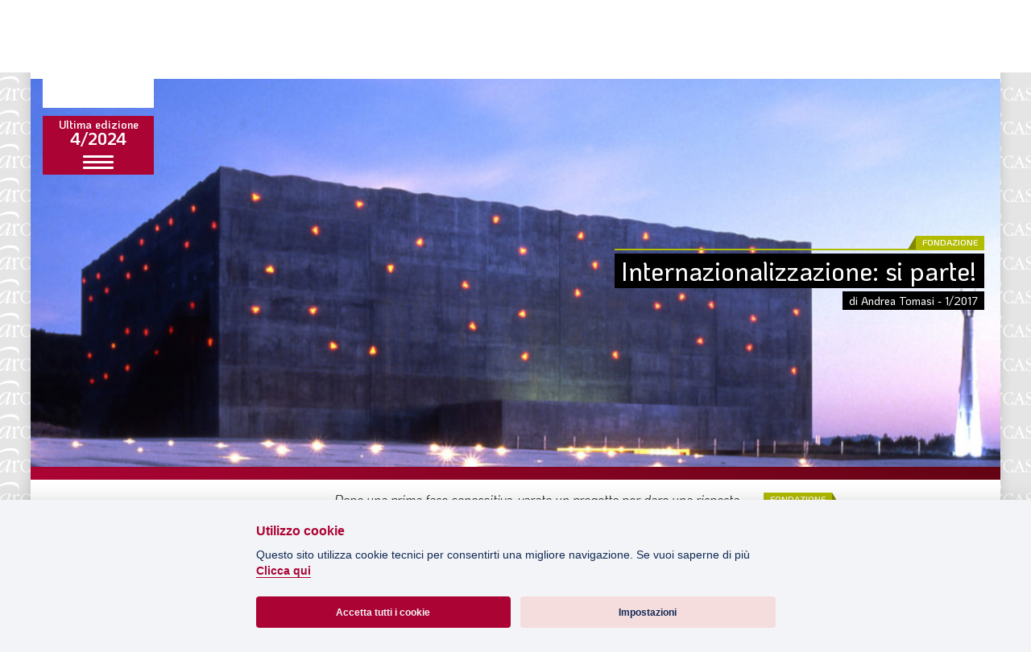

--- FILE ---
content_type: text/html;charset=UTF-8
request_url: https://rivista.inarcassa.it/-/internazionalizzazione-si-parte-
body_size: 185185
content:




































	
		
			<!DOCTYPE html>

























































<html class="theme_funky ltr no-js" dir="ltr" lang="it-IT">

<head>

    <!-- Global site tag (gtag.js) - Google Analytics -->
    <script async src="https://www.googletagmanager.com/gtag/js?id=UA-108022173-1"></script>
    <script type="text/plain" data-cookiecategory="analytics">
        window.dataLayer = window.dataLayer || [];
        function gtag(){dataLayer.push(arguments);}
        gtag('js', new Date());

        gtag('config', 'UA-108022173-1');
    </script>
    <!-- End Google Tag Manager -->

    <meta charset="utf-8">
    <meta http-equiv="X-UA-Compatible" content="IE=edge,chrome=1">
    <title>Internazionalizzazione: si parte! | Rivista Inarcassa</title>

    <link rel="shortcut icon" href="https://rivista.inarcassa.it/o/inarcassa-rivista-theme/images/favicon.ico" type="image/x-icon" />






































<meta content="text/html; charset=UTF-8" http-equiv="content-type" />









<meta content="andrea tomasi,1/2017,fondazione" lang="it-IT" name="keywords" />


<script data-senna-track="permanent" src="/o/frontend-js-lodash-web/lodash/lodash.js" type="text/javascript"></script>
<script data-senna-track="permanent" src="/o/frontend-js-lodash-web/lodash/util.js" type="text/javascript"></script>


<link href="https://rivista.inarcassa.it/o/inarcassa-rivista-theme/images/favicon.ico" rel="icon" />





	

	<link data-senna-track="temporary" href="https://rivista.inarcassa.it/-/internazionalizzazione-si-parte-" rel="canonical" />

	

	

		

			
				<link data-senna-track="temporary" href="https://rivista.inarcassa.it/-/internazionalizzazione-si-parte-" hreflang="x-default" rel="alternate" />
			

			<link data-senna-track="temporary" href="https://rivista.inarcassa.it/-/internazionalizzazione-si-parte-" hreflang="it-IT" rel="alternate" />

		

			

			<link data-senna-track="temporary" href="https://rivista.inarcassa.it/en/-/internazionalizzazione-si-parte-" hreflang="en-US" rel="alternate" />

		

	




<link class="lfr-css-file" data-senna-track="temporary" href="https://rivista.inarcassa.it/o/inarcassa-rivista-theme/css/clay.css?browserId=other&amp;themeId=inarcassarivistatheme_WAR_inarcassarivistatheme&amp;minifierType=css&amp;languageId=it_IT&amp;b=7110&amp;t=1733227362000" id="liferayAUICSS" rel="stylesheet" type="text/css" />



<link data-senna-track="temporary" href="/o/frontend-css-web/main.css?browserId=other&amp;themeId=inarcassarivistatheme_WAR_inarcassarivistatheme&amp;minifierType=css&amp;languageId=it_IT&amp;b=7110&amp;t=1670692045307" id="liferayPortalCSS" rel="stylesheet" type="text/css" />









	

	





	



	

		<link data-senna-track="temporary" href="/combo?browserId=other&amp;minifierType=&amp;themeId=inarcassarivistatheme_WAR_inarcassarivistatheme&amp;languageId=it_IT&amp;b=7110&amp;com_liferay_asset_publisher_web_portlet_AssetPublisherPortlet_INSTANCE_26OZTIpuH3a1:%2Fcss%2Fmain.css&amp;com_liferay_portal_search_web_search_bar_portlet_SearchBarPortlet_INSTANCE_templateSearch:%2Fsearch%2Fbar%2Fcss%2Fmain.css&amp;com_liferay_product_navigation_product_menu_web_portlet_ProductMenuPortlet:%2Fcss%2Fmain.css&amp;com_liferay_site_navigation_menu_web_portlet_SiteNavigationMenuPortlet:%2Fcss%2Fmain.css&amp;it_inera_inarcassa_tagcloud_TagcloudPortlet_INSTANCE_465870:%2Fcss%2Fmain.css&amp;t=1733227362000" id="c89c1229" rel="stylesheet" type="text/css" />

	







<script data-senna-track="temporary" type="text/javascript">
	// <![CDATA[
		var Liferay = Liferay || {};

		Liferay.Browser = {
			acceptsGzip: function() {
				return true;
			},

			

			getMajorVersion: function() {
				return 131.0;
			},

			getRevision: function() {
				return '537.36';
			},
			getVersion: function() {
				return '131.0';
			},

			

			isAir: function() {
				return false;
			},
			isChrome: function() {
				return true;
			},
			isEdge: function() {
				return false;
			},
			isFirefox: function() {
				return false;
			},
			isGecko: function() {
				return true;
			},
			isIe: function() {
				return false;
			},
			isIphone: function() {
				return false;
			},
			isLinux: function() {
				return false;
			},
			isMac: function() {
				return true;
			},
			isMobile: function() {
				return false;
			},
			isMozilla: function() {
				return false;
			},
			isOpera: function() {
				return false;
			},
			isRtf: function() {
				return true;
			},
			isSafari: function() {
				return true;
			},
			isSun: function() {
				return false;
			},
			isWebKit: function() {
				return true;
			},
			isWindows: function() {
				return false;
			}
		};

		Liferay.Data = Liferay.Data || {};

		Liferay.Data.ICONS_INLINE_SVG = true;

		Liferay.Data.NAV_SELECTOR = '#navigation';

		Liferay.Data.NAV_SELECTOR_MOBILE = '#navigationCollapse';

		Liferay.Data.isCustomizationView = function() {
			return false;
		};

		Liferay.Data.notices = [
			null

			

			
		];

		Liferay.PortletKeys = {
			DOCUMENT_LIBRARY: 'com_liferay_document_library_web_portlet_DLPortlet',
			DYNAMIC_DATA_MAPPING: 'com_liferay_dynamic_data_mapping_web_portlet_DDMPortlet',
			ITEM_SELECTOR: 'com_liferay_item_selector_web_portlet_ItemSelectorPortlet'
		};

		Liferay.PropsValues = {
			JAVASCRIPT_SINGLE_PAGE_APPLICATION_TIMEOUT: 0,
			NTLM_AUTH_ENABLED: false,
			UPLOAD_SERVLET_REQUEST_IMPL_MAX_SIZE: 5242880000
		};

		Liferay.ThemeDisplay = {

			

			
				getLayoutId: function() {
					return '3';
				},

				

				getLayoutRelativeControlPanelURL: function() {
					return '/group/guest/~/control_panel/manage?p_p_id=com_liferay_asset_publisher_web_portlet_AssetPublisherPortlet_INSTANCE_26OZTIpuH3a1';
				},

				getLayoutRelativeURL: function() {
					return '/articolo';
				},
				getLayoutURL: function() {
					return 'https://rivista.inarcassa.it/articolo';
				},
				getParentLayoutId: function() {
					return '0';
				},
				isControlPanel: function() {
					return false;
				},
				isPrivateLayout: function() {
					return 'false';
				},
				isVirtualLayout: function() {
					return false;
				},
			

			getBCP47LanguageId: function() {
				return 'it-IT';
			},
			getCanonicalURL: function() {

				

				return 'https\x3a\x2f\x2frivista\x2einarcassa\x2eit\x2f-\x2finternazionalizzazione-si-parte-';
			},
			getCDNBaseURL: function() {
				return 'https://rivista.inarcassa.it';
			},
			getCDNDynamicResourcesHost: function() {
				return '';
			},
			getCDNHost: function() {
				return '';
			},
			getCompanyGroupId: function() {
				return '465870';
			},
			getCompanyId: function() {
				return '465822';
			},
			getDefaultLanguageId: function() {
				return 'it_IT';
			},
			getDoAsUserIdEncoded: function() {
				return '';
			},
			getLanguageId: function() {
				return 'it_IT';
			},
			getParentGroupId: function() {
				return '465861';
			},
			getPathContext: function() {
				return '';
			},
			getPathImage: function() {
				return '/image';
			},
			getPathJavaScript: function() {
				return '/o/frontend-js-web';
			},
			getPathMain: function() {
				return '/c';
			},
			getPathThemeImages: function() {
				return 'https://rivista.inarcassa.it/o/inarcassa-rivista-theme/images';
			},
			getPathThemeRoot: function() {
				return '/o/inarcassa-rivista-theme';
			},
			getPlid: function() {
				return '493154';
			},
			getPortalURL: function() {
				return 'https://rivista.inarcassa.it';
			},
			getScopeGroupId: function() {
				return '465861';
			},
			getScopeGroupIdOrLiveGroupId: function() {
				return '465861';
			},
			getSessionId: function() {
				return '';
			},
			getSiteAdminURL: function() {
				return 'https://rivista.inarcassa.it/group/guest/~/control_panel/manage?p_p_lifecycle=0&p_p_state=maximized&p_p_mode=view';
			},
			getSiteGroupId: function() {
				return '465861';
			},
			getURLControlPanel: function() {
				return '/group/control_panel?refererPlid=493154';
			},
			getURLHome: function() {
				return 'https\x3a\x2f\x2frivista\x2einarcassa\x2eit\x2fweb\x2fguest';
			},
			getUserEmailAddress: function() {
				return '';
			},
			getUserId: function() {
				return '465825';
			},
			getUserName: function() {
				return '';
			},
			isAddSessionIdToURL: function() {
				return false;
			},
			isFreeformLayout: function() {
				return false;
			},
			isImpersonated: function() {
				return false;
			},
			isSignedIn: function() {
				return false;
			},
			isStateExclusive: function() {
				return false;
			},
			isStateMaximized: function() {
				return false;
			},
			isStatePopUp: function() {
				return false;
			}
		};

		var themeDisplay = Liferay.ThemeDisplay;

		Liferay.AUI = {

			

			getAvailableLangPath: function() {
				return 'available_languages.jsp?browserId=other&themeId=inarcassarivistatheme_WAR_inarcassarivistatheme&colorSchemeId=01&minifierType=js&languageId=it_IT&b=7110&t=1760598328097';
			},
			getCombine: function() {
				return true;
			},
			getComboPath: function() {
				return '/combo/?browserId=other&minifierType=&languageId=it_IT&b=7110&t=1670692046563&';
			},
			getDateFormat: function() {
				return '%d/%m/%Y';
			},
			getEditorCKEditorPath: function() {
				return '/o/frontend-editor-ckeditor-web';
			},
			getFilter: function() {
				var filter = 'raw';

				
					
						filter = 'min';
					
					

				return filter;
			},
			getFilterConfig: function() {
				var instance = this;

				var filterConfig = null;

				if (!instance.getCombine()) {
					filterConfig = {
						replaceStr: '.js' + instance.getStaticResourceURLParams(),
						searchExp: '\\.js$'
					};
				}

				return filterConfig;
			},
			getJavaScriptRootPath: function() {
				return '/o/frontend-js-web';
			},
			getLangPath: function() {
				return 'aui_lang.jsp?browserId=other&themeId=inarcassarivistatheme_WAR_inarcassarivistatheme&colorSchemeId=01&minifierType=js&languageId=it_IT&b=7110&t=1670692046563';
			},
			getPortletRootPath: function() {
				return '/html/portlet';
			},
			getStaticResourceURLParams: function() {
				return '?browserId=other&minifierType=&languageId=it_IT&b=7110&t=1670692046563';
			}
		};

		Liferay.authToken = 'rBGHq6um';

		

		Liferay.currentURL = '\x2f-\x2finternazionalizzazione-si-parte-';
		Liferay.currentURLEncoded = '\x252F-\x252Finternazionalizzazione-si-parte-';
	// ]]>
</script>



	

	<script src="/o/js_loader_modules?t=1760598341222" type="text/javascript"></script>


<script src="/o/js_loader_config?t=1760598341994" type="text/javascript"></script>
<script data-senna-track="permanent" src="/combo?browserId=other&minifierType=js&languageId=it_IT&b=7110&t=1670692046563&/o/frontend-js-web/jquery/jquery.js&/o/frontend-js-web/clay/popper.js&/o/frontend-js-web/clay/bootstrap.js&/o/frontend-js-web/aui/aui/aui.js&/o/frontend-js-web/aui/aui-base-html5-shiv/aui-base-html5-shiv.js&/o/frontend-js-web/liferay/browser_selectors.js&/o/frontend-js-web/liferay/modules.js&/o/frontend-js-web/liferay/aui_sandbox.js&/o/frontend-js-web/clay/collapsible-search.js&/o/frontend-js-web/clay/side-navigation.js&/o/frontend-js-web/jquery/fm.js&/o/frontend-js-web/jquery/form.js&/o/frontend-js-web/misc/svg4everybody.js&/o/frontend-js-web/aui/arraylist-add/arraylist-add.js&/o/frontend-js-web/aui/arraylist-filter/arraylist-filter.js&/o/frontend-js-web/aui/arraylist/arraylist.js&/o/frontend-js-web/aui/array-extras/array-extras.js&/o/frontend-js-web/aui/array-invoke/array-invoke.js&/o/frontend-js-web/aui/attribute-base/attribute-base.js&/o/frontend-js-web/aui/attribute-complex/attribute-complex.js&/o/frontend-js-web/aui/attribute-core/attribute-core.js&/o/frontend-js-web/aui/attribute-observable/attribute-observable.js&/o/frontend-js-web/aui/attribute-extras/attribute-extras.js&/o/frontend-js-web/aui/base-base/base-base.js&/o/frontend-js-web/aui/base-pluginhost/base-pluginhost.js&/o/frontend-js-web/aui/classnamemanager/classnamemanager.js&/o/frontend-js-web/aui/datatype-xml-format/datatype-xml-format.js&/o/frontend-js-web/aui/datatype-xml-parse/datatype-xml-parse.js&/o/frontend-js-web/aui/dom-base/dom-base.js&/o/frontend-js-web/aui/dom-core/dom-core.js&/o/frontend-js-web/aui/dom-screen/dom-screen.js&/o/frontend-js-web/aui/dom-style/dom-style.js&/o/frontend-js-web/aui/event-base/event-base.js&/o/frontend-js-web/aui/event-custom-base/event-custom-base.js&/o/frontend-js-web/aui/event-custom-complex/event-custom-complex.js&/o/frontend-js-web/aui/event-delegate/event-delegate.js&/o/frontend-js-web/aui/event-focus/event-focus.js&/o/frontend-js-web/aui/event-hover/event-hover.js" type="text/javascript"></script>
<script data-senna-track="permanent" src="/combo?browserId=other&minifierType=js&languageId=it_IT&b=7110&t=1670692046563&/o/frontend-js-web/aui/event-key/event-key.js&/o/frontend-js-web/aui/event-mouseenter/event-mouseenter.js&/o/frontend-js-web/aui/event-mousewheel/event-mousewheel.js&/o/frontend-js-web/aui/event-outside/event-outside.js&/o/frontend-js-web/aui/event-resize/event-resize.js&/o/frontend-js-web/aui/event-simulate/event-simulate.js&/o/frontend-js-web/aui/event-synthetic/event-synthetic.js&/o/frontend-js-web/aui/intl/intl.js&/o/frontend-js-web/aui/io-base/io-base.js&/o/frontend-js-web/aui/io-form/io-form.js&/o/frontend-js-web/aui/io-queue/io-queue.js&/o/frontend-js-web/aui/io-upload-iframe/io-upload-iframe.js&/o/frontend-js-web/aui/io-xdr/io-xdr.js&/o/frontend-js-web/aui/json-parse/json-parse.js&/o/frontend-js-web/aui/json-stringify/json-stringify.js&/o/frontend-js-web/aui/node-base/node-base.js&/o/frontend-js-web/aui/node-core/node-core.js&/o/frontend-js-web/aui/node-event-delegate/node-event-delegate.js&/o/frontend-js-web/aui/node-event-simulate/node-event-simulate.js&/o/frontend-js-web/aui/node-focusmanager/node-focusmanager.js&/o/frontend-js-web/aui/node-pluginhost/node-pluginhost.js&/o/frontend-js-web/aui/node-screen/node-screen.js&/o/frontend-js-web/aui/node-style/node-style.js&/o/frontend-js-web/aui/oop/oop.js&/o/frontend-js-web/aui/plugin/plugin.js&/o/frontend-js-web/aui/pluginhost-base/pluginhost-base.js&/o/frontend-js-web/aui/pluginhost-config/pluginhost-config.js&/o/frontend-js-web/aui/querystring-stringify-simple/querystring-stringify-simple.js&/o/frontend-js-web/aui/queue-promote/queue-promote.js&/o/frontend-js-web/aui/selector-css2/selector-css2.js&/o/frontend-js-web/aui/selector-css3/selector-css3.js&/o/frontend-js-web/aui/selector-native/selector-native.js&/o/frontend-js-web/aui/selector/selector.js&/o/frontend-js-web/aui/widget-base/widget-base.js&/o/frontend-js-web/aui/widget-htmlparser/widget-htmlparser.js&/o/frontend-js-web/aui/widget-skin/widget-skin.js" type="text/javascript"></script>
<script data-senna-track="permanent" src="/combo?browserId=other&minifierType=js&languageId=it_IT&b=7110&t=1670692046563&/o/frontend-js-web/aui/widget-uievents/widget-uievents.js&/o/frontend-js-web/aui/yui-throttle/yui-throttle.js&/o/frontend-js-web/aui/aui-base-core/aui-base-core.js&/o/frontend-js-web/aui/aui-base-lang/aui-base-lang.js&/o/frontend-js-web/aui/aui-classnamemanager/aui-classnamemanager.js&/o/frontend-js-web/aui/aui-component/aui-component.js&/o/frontend-js-web/aui/aui-debounce/aui-debounce.js&/o/frontend-js-web/aui/aui-delayed-task-deprecated/aui-delayed-task-deprecated.js&/o/frontend-js-web/aui/aui-event-base/aui-event-base.js&/o/frontend-js-web/aui/aui-event-input/aui-event-input.js&/o/frontend-js-web/aui/aui-form-validator/aui-form-validator.js&/o/frontend-js-web/aui/aui-node-base/aui-node-base.js&/o/frontend-js-web/aui/aui-node-html5/aui-node-html5.js&/o/frontend-js-web/aui/aui-selector/aui-selector.js&/o/frontend-js-web/aui/aui-timer/aui-timer.js&/o/frontend-js-web/liferay/dependency.js&/o/frontend-js-web/liferay/dom_task_runner.js&/o/frontend-js-web/liferay/events.js&/o/frontend-js-web/liferay/language.js&/o/frontend-js-web/liferay/lazy_load.js&/o/frontend-js-web/liferay/liferay.js&/o/frontend-js-web/liferay/util.js&/o/frontend-js-web/liferay/global.bundle.js&/o/frontend-js-web/liferay/portal.js&/o/frontend-js-web/liferay/portlet.js&/o/frontend-js-web/liferay/workflow.js&/o/frontend-js-web/liferay/address.js&/o/frontend-js-web/liferay/form.js&/o/frontend-js-web/liferay/form_placeholders.js&/o/frontend-js-web/liferay/icon.js&/o/frontend-js-web/liferay/menu.js&/o/frontend-js-web/liferay/notice.js&/o/frontend-js-web/liferay/poller.js" type="text/javascript"></script>
<script src="/o/frontend-js-web/loader/config.js" type="text/javascript"></script>
<script src="/o/frontend-js-web/loader/loader.3.js" type="text/javascript"></script>




	

	<script data-senna-track="temporary" src="/o/js_bundle_config?t=1760598390590" type="text/javascript"></script>


<script data-senna-track="temporary" type="text/javascript">
	// <![CDATA[
		
			
				
		

		

		
	// ]]>
</script>









	
		

			

			
		
		



	
		

			

			
		
	












	

	





	



	



















<link class="lfr-css-file" data-senna-track="temporary" href="https://rivista.inarcassa.it/o/inarcassa-rivista-theme/css/main.css?browserId=other&amp;themeId=inarcassarivistatheme_WAR_inarcassarivistatheme&amp;minifierType=css&amp;languageId=it_IT&amp;b=7110&amp;t=1733227362000" id="liferayThemeCSS" rel="stylesheet" type="text/css" />








	<style data-senna-track="temporary" type="text/css">

		

			

		

			

		

			

		

			

		

			

		

			

		

			

				

					

#p_p_id_com_liferay_asset_publisher_web_portlet_AssetPublisherPortlet_INSTANCE_14412_ .portlet-content {

}




				

			

		

			

		

			

		

			

		

	</style>


<link data-senna-track="permanent" href="https://rivista.inarcassa.it/combo?browserId=other&minifierType=css&languageId=it_IT&b=7110&t=1670692053228&/o/product-navigation-simulation-theme-contributor/css/simulation_panel.css&/o/product-navigation-product-menu-theme-contributor/product_navigation_product_menu.css&/o/product-navigation-control-menu-theme-contributor/product_navigation_control_menu.css" rel="stylesheet" type = "text/css" />
<script data-senna-track="permanent" src="https://rivista.inarcassa.it/combo?browserId=other&minifierType=js&languageId=it_IT&b=7110&t=1670692053228&/o/product-navigation-control-menu-theme-contributor/product_navigation_control_menu.js" type = "text/javascript"></script>








<script data-senna-track="temporary" type="text/javascript">
	if (window.Analytics) {
		window._com_liferay_document_library_analytics_isViewFileEntry = false;
	}
</script>

























<script type="text/javascript">
// <![CDATA[
Liferay.on(
	'ddmFieldBlur', function(event) {
		if (window.Analytics) {
			Analytics.send(
				'fieldBlurred',
				'Form',
				{
					fieldName: event.fieldName,
					focusDuration: event.focusDuration,
					formId: event.formId,
					page: event.page - 1
				}
			);
		}
	}
);

Liferay.on(
	'ddmFieldFocus', function(event) {
		if (window.Analytics) {
			Analytics.send(
				'fieldFocused',
				'Form',
				{
					fieldName: event.fieldName,
					formId: event.formId,
					page: event.page - 1
				}
			);
		}
	}
);

Liferay.on(
	'ddmFormPageShow', function(event) {
		if (window.Analytics) {
			Analytics.send(
				'pageViewed',
				'Form',
				{
					formId: event.formId,
					page: event.page,
					title: event.title
				}
			);
		}
	}
);

Liferay.on(
	'ddmFormSubmit', function(event) {
		if (window.Analytics) {
			Analytics.send(
				'formSubmitted',
				'Form',
				{
					formId: event.formId
				}
			);
		}
	}
);

Liferay.on(
	'ddmFormView', function(event) {
		if (window.Analytics) {
			Analytics.send(
				'formViewed',
				'Form',
				{
					formId: event.formId,
					title: event.title
				}
			);
		}
	}
);
// ]]>
</script>


    <meta name="description" content="Inarcassa official site">
    <meta name="viewport" content="width=device-width,initial-scale=1"><!-- link(rel='icon', type='image/x-icon', href='/favicon.ico') -->
    <script src="https://rivista.inarcassa.it/o/inarcassa-rivista-theme/js/a327d69036.js" crossorigin="anonymous"></script>

    <link rel="stylesheet" href="https://rivista.inarcassa.it/o/inarcassa-rivista-theme/css/select2.min.css">
    <link rel="stylesheet" href="https://rivista.inarcassa.it/o/inarcassa-rivista-theme/css/tiny-slider.css">
    <link rel="stylesheet" href="https://rivista.inarcassa.it/o/inarcassa-rivista-theme/css/lightbox.min.css">
    <!--[if (lt IE 9)]><script src="https://rivista.inarcassa.it/o/inarcassa-rivista-theme/js/tiny-slider.helper.ie8.js"></script><![endif]-->
    <link rel="stylesheet" href="https://rivista.inarcassa.it/o/inarcassa-rivista-theme/css/marketing-script.css">
    <link rel="stylesheet" href="https://rivista.inarcassa.it/o/inarcassa-rivista-theme/css/koho.css">
    <link rel="stylesheet" href="https://rivista.inarcassa.it/o/inarcassa-rivista-theme/css/material-icons.css">

    <link rel="stylesheet" href="https://rivista.inarcassa.it/o/inarcassa-rivista-theme/css/main-54e0cf5a8e.css">
    <link rel="stylesheet" href="https://rivista.inarcassa.it/o/inarcassa-rivista-theme/css/custom-liferay22.css">
</head>

<body class=" controls-visible  yui3-skin-sam guest-site signed-out public-page site main-bg" style="background-image: url(https://rivista.inarcassa.it/o/inarcassa-rivista-theme/images/background.png);">


















































	<nav class="quick-access-nav" id="ahga_quickAccessNav">
		<h1 class="hide-accessible">Navigazione</h1>

		<ul>
			
				<li><a href="#main-content">Salta al contenuto</a></li>
			

			
		</ul>
	</nav>

	

























































































<div class="modal-menu d-none d-md-block" id="main-modal-menu">
    <div class="container modal-menu-container">
        <div class="modal-menu-bg" data-toggle="dismiss-modal-menu" data-target="#main-modal-menu"></div>
        <div class="modal-menu-content">
            <div class="modal-menu-header mt-2">
                <div class="card card-1">
                    <div class="card-header">
                        <div class="card-title">Ultima edizione</div>
                        <div class="card-text">4/2024</div>
                    </div>
                    <div class="card-body">
                            <div class="card-img">
                                <img src="/documents/465861/821658/x web_ mini Cop_Inarcassa 4_2024.jpg/bea8f87b-5c2b-5def-a7b3-16b2734d86c7?imageThumbnail=1" alt="" />
                            </div>
                    </div>
                </div>
            </div>
            <div class="modal-menu-body">
                <div class="list list-2">
                    <div class="list-items accordion" id="main-menu-accordion">
                            <div class="list-item">
                                <a class="list-item-link" href="/-/3-20-1">
                                    <div class="list-item-link-icon"><span class="picon-sommario"></span></div>
                                    <div class="list-item-link-text">Sommario</div>
                                </a>
                            </div>
                                            <div class="list-item">
                                                <a class="list-item-link" href="https://rivista.inarcassa.it/editoriale?current=1">
                                                    <div class="list-item-link-icon"><span class="picon-editoriale"></span></div>
                                                    <div class="list-item-link-text">Editoriale</div>
                                                </a>
                                            </div>
                                            <div class="list-item">
                                                <a class="list-item-link" href="https://rivista.inarcassa.it/previdenza?current=1">
                                                    <div class="list-item-link-icon"><span class="picon-previdenza"></span></div>
                                                    <div class="list-item-link-text">Previdenza</div>
                                                </a>
                                            </div>
                                            <div class="list-item">
                                                <a class="list-item-link" href="https://rivista.inarcassa.it/focus?current=1">
                                                    <div class="list-item-link-icon"><span class="picon-focus"></span></div>
                                                    <div class="list-item-link-text">Focus</div>
                                                </a>
                                            </div>
                                            <div class="list-item">
                                                <a class="list-item-link" href="https://rivista.inarcassa.it/professione?current=1">
                                                    <div class="list-item-link-icon"><span class="picon-professione"></span></div>
                                                    <div class="list-item-link-text">Professione</div>
                                                </a>
                                            </div>
                                            <div class="list-item">
                                                <a class="list-item-link" href="https://rivista.inarcassa.it/terza-pagina?current=1">
                                                    <div class="list-item-link-icon"><span class="picon-terza-pagina"></span></div>
                                                    <div class="list-item-link-text">Terza Pagina</div>
                                                </a>
                                            </div>
                                            <div class="list-item">
                                                <a class="list-item-link" href="https://rivista.inarcassa.it/le-foto-del-fil-rouge?current=1">
                                                    <div class="list-item-link-icon"><span class="picon-editoriale"></span></div>
                                                    <div class="list-item-link-text">Le Foto del Fil Rouge</div>
                                                </a>
                                            </div>
                                            <div class="list-item">
                                                <a class="list-item-link" href="https://rivista.inarcassa.it/in-questo-numero?current=1">
                                                    <div class="list-item-link-icon"><span class="picon-editoriale"></span></div>
                                                    <div class="list-item-link-text">In questo numero</div>
                                                </a>
                                            </div>
                                            <div class="list-item">
                                                <a class="list-item-link" href="https://rivista.inarcassa.it/primo-piano?current=1">
                                                    <div class="list-item-link-icon"><span class="picon-editoriale"></span></div>
                                                    <div class="list-item-link-text">Primo Piano</div>
                                                </a>
                                            </div>
                                            <div class="list-item">
                                                <a class="list-item-link" href="https://rivista.inarcassa.it/spazio-aperto?current=1">
                                                    <div class="list-item-link-icon"><span class="picon-spazio-aperto"></span></div>
                                                    <div class="list-item-link-text">Spazio aperto</div>
                                                </a>
                                            </div>
                                            <div class="list-item">
                                                <a class="list-item-link" href="https://rivista.inarcassa.it/governance?current=1">
                                                    <div class="list-item-link-icon"><span class="picon-governance"></span></div>
                                                    <div class="list-item-link-text">Governance</div>
                                                </a>
                                            </div>
                                            <div class="list-item">
                                                <a class="list-item-link" href="https://rivista.inarcassa.it/fondazione?current=1">
                                                    <div class="list-item-link-icon"><span class="picon-fondazione"></span></div>
                                                    <div class="list-item-link-text">Fondazione</div>
                                                </a>
                                            </div>
                                            <div class="list-item">
                                                <a class="list-item-link" href="https://rivista.inarcassa.it/associazioni?current=1">
                                                    <div class="list-item-link-icon"><span class="picon-associazioni"></span></div>
                                                    <div class="list-item-link-text">Associazioni</div>
                                                </a>
                                            </div>
                                            <div class="list-item">
                                                <a class="list-item-link" href="https://rivista.inarcassa.it/la-vignetta-di-evasio?current=1">
                                                    <div class="list-item-link-icon"><span class="picon-la-vignetta-di-evasio"></span></div>
                                                    <div class="list-item-link-text">La vignetta di Evasio</div>
                                                </a>
                                            </div>
                    </div>
                </div>
            </div>
            <div class="modal-menu-footer">
                <div class="dropup">
                    <button class="btn modal-menu-footer-dropdown-toggle" data-toggle="dropdown" aria-expanded="false">
                        <div class="modal-menu-footer-dropdown-toggle-text">Cambia numero</div>
                        <div class="modal-menu-footer-dropdown-toggle-icon"><i class="material-icons">expand_more</i></div>
                    </button>
                    <div class="dropdown-menu">
                        <div class="dropdown-menu-content">








































	

	<div class="portlet-boundary portlet-boundary_com_liferay_asset_publisher_web_portlet_AssetPublisherPortlet_  portlet-static portlet-static-end portlet-decorate portlet-asset-publisher " id="p_p_id_com_liferay_asset_publisher_web_portlet_AssetPublisherPortlet_INSTANCE_14412_" >
		<span id="p_com_liferay_asset_publisher_web_portlet_AssetPublisherPortlet_INSTANCE_14412"></span>




	

	
		
			






































	

		

		
<section class="portlet" id="portlet_com_liferay_asset_publisher_web_portlet_AssetPublisherPortlet_INSTANCE_14412">


	<div class="portlet-content">

		<div class="autofit-float autofit-row portlet-header">
			<div class="autofit-col autofit-col-expand">
				<h2 class="portlet-title-text">Aggregatore Risorse</h2>
			</div>

			<div class="autofit-col autofit-col-end">
				<div class="autofit-section">
				</div>
			</div>
		</div>

		
			<div class=" portlet-content-container" >
				


	<div class="portlet-body">



	
		
			
				
					



















































	

				

				
					
						


	

		































<div class="mb-4 subscribe-action">
	

	
</div>








	
		



	

	






































	



        <a class="card card-3" href="/-/4/2023" target="">
            <div class="card-header">
                    <div class="card-img">
                        <img src="/documents/465861/717277/x web mini Cop_Inarcassa 4_2023.jpg/eff6d061-07d0-3d91-a5ab-ec6a4ff0b71a?imageThumbnail=2" alt="" />
                    </div>
            </div>
            <div class="card-body">
                <div class="card-info">Edizione</div>
                <div class="card-title">4/2023</div>
                <div class="card-action">Vai a questo numero ></div>
            </div>
        </a>



        <a class="card card-3" href="/-/3/2023" target="">
            <div class="card-header">
                    <div class="card-img">
                        <img src="/documents/465861/692848/x web mini cop_Inarcassa 3_2023.jpg/99dc541d-83f2-8d53-a0aa-b8a31fd489f5?imageThumbnail=2" alt="" />
                    </div>
            </div>
            <div class="card-body">
                <div class="card-info">Edizione</div>
                <div class="card-title">3/2023</div>
                <div class="card-action">Vai a questo numero ></div>
            </div>
        </a>



        <a class="card card-3" href="/-/2/2023" target="">
            <div class="card-header">
                    <div class="card-img">
                        <img src="/documents/465861/658885/x web mini Cop_Inarcassa 2_2023.jpg/241b4ddd-37d7-a89a-4702-4c4442925a84?imageThumbnail=2" alt="" />
                    </div>
            </div>
            <div class="card-body">
                <div class="card-info">Edizione</div>
                <div class="card-title">2/2023</div>
                <div class="card-action">Vai a questo numero ></div>
            </div>
        </a>



        <a class="card card-3" href="/-/1/2023" target="">
            <div class="card-header">
                    <div class="card-img">
                        <img src="/documents/465861/631752/mini Cop_Inarcassa 1_2023.jpg/948c1e6e-495d-d5d1-b0b3-8035547051a1?imageThumbnail=2" alt="" />
                    </div>
            </div>
            <div class="card-body">
                <div class="card-info">Edizione</div>
                <div class="card-title">1/2023</div>
                <div class="card-action">Vai a questo numero ></div>
            </div>
        </a>



        <a class="card card-3" href="/-/4/2022" target="">
            <div class="card-header">
                    <div class="card-img">
                        <img src="/documents/465861/606315/x web mini Cop_Inarcassa 4_2022.jpg/415d33ef-693d-d700-d875-f2a7279821de?imageThumbnail=2" alt="" />
                    </div>
            </div>
            <div class="card-body">
                <div class="card-info">Edizione</div>
                <div class="card-title">4/2022</div>
                <div class="card-action">Vai a questo numero ></div>
            </div>
        </a>



        <a class="card card-3" href="/-/3/2022" target="">
            <div class="card-header">
                    <div class="card-img">
                        <img src="/documents/465861/571744/x web_mini cop_Inarcassa 3_2022.jpg/0697b482-cc83-0f43-7599-3d168f6025f4?imageThumbnail=2" alt="" />
                    </div>
            </div>
            <div class="card-body">
                <div class="card-info">Edizione</div>
                <div class="card-title">3/2022</div>
                <div class="card-action">Vai a questo numero ></div>
            </div>
        </a>



        <a class="card card-3" href="/-/2/2022" target="">
            <div class="card-header">
                    <div class="card-img">
                        <img src="/documents/465861/0/x web-mini Cop_Inarcassa 2_2022.jpg/ba5c5a50-0931-a2e5-fdea-3264332a2176?imageThumbnail=2" alt="" />
                    </div>
            </div>
            <div class="card-body">
                <div class="card-info">Edizione</div>
                <div class="card-title">2/2022</div>
                <div class="card-action">Vai a questo numero ></div>
            </div>
        </a>



        <a class="card card-3" href="/-/1/2022" target="">
            <div class="card-header">
                    <div class="card-img">
                        <img src="/documents/465861/0/x web-mini Cop_Inarcassa 1_2022.jpg/8053f7f4-1bb6-6d0f-99cc-bfd33512cf1f?imageThumbnail=2" alt="" />
                    </div>
            </div>
            <div class="card-body">
                <div class="card-info">Edizione</div>
                <div class="card-title">1/2022</div>
                <div class="card-action">Vai a questo numero ></div>
            </div>
        </a>



        <a class="card card-3" href="/-/4/2021" target="">
            <div class="card-header">
                    <div class="card-img">
                        <img src="/documents/465861/0/x-web-mini-Cop_Inarcassa-4_2021.jpg/17c5939e-5f30-54ef-4601-a9e54d7bb2eb?imageThumbnail=2" alt="" />
                    </div>
            </div>
            <div class="card-body">
                <div class="card-info">Edizione</div>
                <div class="card-title">4/2021</div>
                <div class="card-action">Vai a questo numero ></div>
            </div>
        </a>



        <a class="card card-3" href="/-/3/2021" target="">
            <div class="card-header">
                    <div class="card-img">
                        <img src="/documents/465861/0/x-web_1a-Cop_Inarcassa-3_2021.jpg/23db191d-de06-aa7e-11d0-386533de5ea4?imageThumbnail=2" alt="" />
                    </div>
            </div>
            <div class="card-body">
                <div class="card-info">Edizione</div>
                <div class="card-title">3/2021</div>
                <div class="card-action">Vai a questo numero ></div>
            </div>
        </a>



        <a class="card card-3" href="/-/2/2021" target="">
            <div class="card-header">
                    <div class="card-img">
                        <img src="/documents/465861/0/xweb-mini-Cop_Inarcassa-2_2021.jpg/e5fe3bfd-adea-70f1-d086-abfc246f5c26?imageThumbnail=2" alt="" />
                    </div>
            </div>
            <div class="card-body">
                <div class="card-info">Edizione</div>
                <div class="card-title">2/2021</div>
                <div class="card-action">Vai a questo numero ></div>
            </div>
        </a>



        <a class="card card-3" href="/-/1/2021" target="">
            <div class="card-header">
                    <div class="card-img">
                        <img src="/documents/465861/0/xweb-mini-Cop_Inarcassa-1_2021.jpg/93be5cf2-8942-1cc2-f6f0-cc9d281a5b28?imageThumbnail=2" alt="" />
                    </div>
            </div>
            <div class="card-body">
                <div class="card-info">Edizione</div>
                <div class="card-title">1/2021</div>
                <div class="card-action">Vai a questo numero ></div>
            </div>
        </a>



        <a class="card card-3" href="/-/4/2020" target="">
            <div class="card-header">
                    <div class="card-img">
                        <img src="/documents/465861/0/x-web_1a-Copertina_Inarcassa-4_2020-cut.jpg/033c36da-2e5a-3e14-1a90-54a81101ab6f?imageThumbnail=2" alt="" />
                    </div>
            </div>
            <div class="card-body">
                <div class="card-info">Edizione</div>
                <div class="card-title">4/2020</div>
                <div class="card-action">Vai a questo numero ></div>
            </div>
        </a>



        <a class="card card-3" href="/-/3/2020" target="">
            <div class="card-header">
                    <div class="card-img">
                        <img src="/documents/465861/0/x-web_1a-cop_Inarcassa-3_20202.jpg/27bcba61-7500-e03a-180b-f3df3f74d71b?imageThumbnail=2" alt="" />
                    </div>
            </div>
            <div class="card-body">
                <div class="card-info">Edizione</div>
                <div class="card-title">3/2020</div>
                <div class="card-action">Vai a questo numero ></div>
            </div>
        </a>



        <a class="card card-3" href="/-/2/2020" target="">
            <div class="card-header">
                    <div class="card-img">
                        <img src="/documents/465861/0/x-web_1a-cop_Inarcassa-2_2020.png/4232192e-d6e7-b05f-47f9-49a67acc489f?imageThumbnail=2" alt="" />
                    </div>
            </div>
            <div class="card-body">
                <div class="card-info">Edizione</div>
                <div class="card-title">2/2020</div>
                <div class="card-action">Vai a questo numero ></div>
            </div>
        </a>



        <a class="card card-3" href="/-/1/2020" target="">
            <div class="card-header">
                    <div class="card-img">
                        <img src="/documents/465861/0/cover-1-2020.jpg/203d9daf-74e7-3fb2-8e3c-d3f9682ed141?imageThumbnail=2" alt="" />
                    </div>
            </div>
            <div class="card-body">
                <div class="card-info">Edizione</div>
                <div class="card-title">1/2020</div>
                <div class="card-action">Vai a questo numero ></div>
            </div>
        </a>



        <a class="card card-3" href="/-/4/2019" target="">
            <div class="card-header">
                    <div class="card-img">
                        <img src="/documents/465861/0/x-web-1a-Cop-Inarcassa-4_2019.png/5866a3df-3cc5-9f49-75ab-0012ccc3b41a?imageThumbnail=2" alt="" />
                    </div>
            </div>
            <div class="card-body">
                <div class="card-info">Edizione</div>
                <div class="card-title">4/2019</div>
                <div class="card-action">Vai a questo numero ></div>
            </div>
        </a>



        <a class="card card-3" href="/-/3/2019" target="">
            <div class="card-header">
                    <div class="card-img">
                        <img src="/documents/465861/0/x-web-1a-Cop-Inarcassa-3_2019.png/90b2e85d-61e7-b2b0-2578-fe2181176f4a?imageThumbnail=2" alt="" />
                    </div>
            </div>
            <div class="card-body">
                <div class="card-info">Edizione</div>
                <div class="card-title">3/2019</div>
                <div class="card-action">Vai a questo numero ></div>
            </div>
        </a>



        <a class="card card-3" href="/-/2/2019" target="">
            <div class="card-header">
                    <div class="card-img">
                        <img src="/documents/465861/0/1a-cop-x-web_inarcassa-2_2019.png/2a154fb4-a32a-d0e4-3f18-e322c0f42f16?imageThumbnail=2" alt="" />
                    </div>
            </div>
            <div class="card-body">
                <div class="card-info">Edizione</div>
                <div class="card-title">2/2019</div>
                <div class="card-action">Vai a questo numero ></div>
            </div>
        </a>



        <a class="card card-3" href="/-/1/2019" target="">
            <div class="card-header">
                    <div class="card-img">
                        <img src="/documents/465861/0/1-2019.jpg/adef2383-6656-0d5b-21c4-544bb6f62e1d?imageThumbnail=2" alt="" />
                    </div>
            </div>
            <div class="card-body">
                <div class="card-info">Edizione</div>
                <div class="card-title">1/2019</div>
                <div class="card-action">Vai a questo numero ></div>
            </div>
        </a>



        <a class="card card-3" href="/-/4/2018" target="">
            <div class="card-header">
                    <div class="card-img">
                        <img src="/documents/465861/0/x-web_1a-Copertina_Inarcassa-4_2018.png/20d5fa2b-7d2b-5a5c-b593-d19c2ec1aefc?imageThumbnail=2" alt="" />
                    </div>
            </div>
            <div class="card-body">
                <div class="card-info">Edizione</div>
                <div class="card-title">4/2018</div>
                <div class="card-action">Vai a questo numero ></div>
            </div>
        </a>



        <a class="card card-3" href="/-/3/2018" target="">
            <div class="card-header">
                    <div class="card-img">
                        <img src="/documents/465861/0/Inarcassa-3_2018-1.jpg/ee09f6e1-5d82-ccf6-d1b6-64330b3debe3?imageThumbnail=2" alt="" />
                    </div>
            </div>
            <div class="card-body">
                <div class="card-info">Edizione</div>
                <div class="card-title">3/2018</div>
                <div class="card-action">Vai a questo numero ></div>
            </div>
        </a>



        <a class="card card-3" href="/-/2/2018" target="">
            <div class="card-header">
                    <div class="card-img">
                        <img src="/documents/465861/0/x-sito_1a-Copertina_Inarcassa-2_2018.png/f2db1ba9-d4ab-b5fd-c4b7-a55890ee6c0d?imageThumbnail=2" alt="" />
                    </div>
            </div>
            <div class="card-body">
                <div class="card-info">Edizione</div>
                <div class="card-title">2/2018</div>
                <div class="card-action">Vai a questo numero ></div>
            </div>
        </a>



        <a class="card card-3" href="/-/1/2018" target="">
            <div class="card-header">
                    <div class="card-img">
                        <img src="/documents/465861/0/copertina.png/05dba788-1ac0-785e-5691-9f41e088cb3c?imageThumbnail=2" alt="" />
                    </div>
            </div>
            <div class="card-body">
                <div class="card-info">Edizione</div>
                <div class="card-title">1/2018</div>
                <div class="card-action">Vai a questo numero ></div>
            </div>
        </a>



        <a class="card card-3" href="/-/1/2024" target="">
            <div class="card-header">
                    <div class="card-img">
                        <img src="/documents/465861/743101/x web mini Cop_Inarcassa 1_2024.jpg/10c603f3-1ae6-d208-e25e-e910866626b2?imageThumbnail=2" alt="" />
                    </div>
            </div>
            <div class="card-body">
                <div class="card-info">Edizione</div>
                <div class="card-title">1/2024</div>
                <div class="card-action">Vai a questo numero ></div>
            </div>
        </a>



        <a class="card card-3" href="/-/3-20-1" target="">
            <div class="card-header">
                    <div class="card-img">
                        <img src="/documents/465861/821658/x web_ mini Cop_Inarcassa 4_2024.jpg/bea8f87b-5c2b-5def-a7b3-16b2734d86c7?imageThumbnail=2" alt="" />
                    </div>
            </div>
            <div class="card-body">
                <div class="card-info">Edizione</div>
                <div class="card-title">4/2024</div>
                <div class="card-action">Vai a questo numero ></div>
            </div>
        </a>



        <a class="card card-3" href="/-/2/2024" target="">
            <div class="card-header">
                    <div class="card-img">
                        <img src="/documents/465861/773816/x web_mini Cop_Inarcassa 2_2024.jpg/9961af90-27c8-06c1-a9a3-e22eeb1b428f?imageThumbnail=2" alt="" />
                    </div>
            </div>
            <div class="card-body">
                <div class="card-info">Edizione</div>
                <div class="card-title">2/2024</div>
                <div class="card-action">Vai a questo numero ></div>
            </div>
        </a>






	
	




<script type="text/javascript">
// <![CDATA[
AUI().use('querystring-parse', function(A) {(function() {var $ = AUI.$;var _ = AUI._;
	var queryString = window.location.search.substring(1);

	var queryParamObj = new A.QueryString.parse(queryString);

	var assetEntryId = queryParamObj['_com_liferay_asset_publisher_web_portlet_AssetPublisherPortlet_INSTANCE_14412_assetEntryId'];

	if (assetEntryId) {
		window.location.hash = encodeURIComponent(assetEntryId);
	}
})();});
// ]]>
</script>



	
	
					
				
			
		
	
	


	</div>

			</div>
		
	</div>
</section>

		
	

		
		







	</div>






                        </div>
                    </div>
                </div>
                <a class="main-brand-info-action" href="#main-modal-menu" data-toggle="dismiss-modal-menu"><i class="bars"></i></a>
            </div>
        </div>
    </div>
</div>
    <div class="container page-content">
        <div class="d-flex flex-grow-1 flex-column position-relative">




<div class="main-menu d-none d-lg-block">
    <div class="row">
        <div class="col-12 supmenu">
            <div class="main-brand">
                <div class="main-brand-content">
                    <a class="main-brand-img" href="https://rivista.inarcassa.it"><img src="/image/layout_set_logo?img_id=532616&amp;t=1760598407834"></a>
                    <div class="main-brand-info">
                        <div class="main-brand-info-title">Ultima edizione</div>
                        <div class="main-brand-info-text">
                            4/2024
                        </div>
                        <a class="main-brand-info-action" href="#main-modal-menu" data-toggle="open-modal-menu"><i class="bars"></i></a>
                    </div>
                </div>
            </div>
                    <div class="supmenu-text">Trimestrale della Cassa Nazionale di Previdenza ed Assistenza per gli Ingegneri ed Architetti Liberi Professionisti</div>
        </div>
    </div>
    <div class="row">
        <div class="col-12 submenu">
            <ul class="main-nav nav">
                        <li><a class="nav-link" href="https://rivista.inarcassa.it/news">News</a></li>
                        <li><a class="nav-link" href="https://rivista.inarcassa.it/editoriale">Editoriale</a></li>
                        <li><a class="nav-link" href="https://rivista.inarcassa.it/tutorial">Tutorial</a></li>
                        <li><a class="nav-link" href="https://rivista.inarcassa.it/scadenzario">Scadenzario</a></li>
                        <li><a class="nav-link" href="https://rivista.inarcassa.it/home#archivio">Archivio</a></li>
            </ul>
            <div class="main-tools">
                <div class="main-tool main-tool-1 dropdown">
                    <button id="id-search" class="main-tool-action" data-toggle="dropdown"><i class="material-icons">search</i></button>
                    <div class="main-search dropdown-menu dropdown-menu-right" aria-labelledby="" >
                        <form action="/ricerca">
                            <div class="input-group input-group-sm">
                                <input class="form-control" type="search" name="query">
                                <div class="input-group-append">
                                    <button class="btn btn-sm" type="submit"><i class="material-icons">search</i></button>
                                </div>
                            </div>
                        </form>
                    </div>
                </div>
                <div class="main-tool dropdown">
                    <button class="main-tool-action" data-toggle="dropdown"><i class="material-icons">language</i>
                        <div class="main-tool-action-info">IT</div>
                    </button>
                    <div class="main-search main-search-1 dropdown-menu dropdown-menu-right">
                                <a class="dropdown-item active" href="/it/-/internazionalizzazione-si-parte-">IT</a>
                                <a class="dropdown-item" href="/en/-/internazionalizzazione-si-parte-">EN</a>
                    </div>
                </div>
            </div>
        </div>
    </div>
</div>
<div class="main-menu-m d-flex d-lg-none">
    <div class="main-menu-header">
        <button class="main-menu-toggler" data-toggle="menu-m">
            <div class="brand"><img src="https://rivista.inarcassa.it/o/inarcassa-rivista-theme/images/logo-min.svg"></div>
            <div class="bars"></div>
            <div class="title">
                <div class="info">Ed.</div>
                <div class="text">
                    4/2024
                </div>
            </div>
        </button><a class="main-menu-brand" href="https://rivista.inarcassa.it"><img src="/image/layout_set_logo?img_id=532616&amp;t=1760598407834"></a>
    </div>
    <div class="main-menu-body">
        <ul class="main-nav nav">
                    <li><a class="nav-link" href="https://rivista.inarcassa.it/news">News</a></li>
                    <li><a class="nav-link" href="https://rivista.inarcassa.it/editoriale">Editoriale</a></li>
                    <li><a class="nav-link" href="https://rivista.inarcassa.it/tutorial">Tutorial</a></li>
                    <li><a class="nav-link" href="https://rivista.inarcassa.it/scadenzario">Scadenzario</a></li>
                    <li><a class="nav-link" href="https://rivista.inarcassa.it/home#archivio">Archivio</a></li>
        </ul>
        <div class="modal-menu">
            <div class="modal-menu-content">
                <div class="modal-menu-header pt-3">
                    <div class="card card-1">
                        <div class="card-header">
                            <div class="card-title">Ultima edizione</div>
                            <div class="card-text">4/2024</div>
                        </div>
                        <div class="card-body">
                                <div class="card-img">
                                    <img src="/documents/465861/821658/x web_ mini Cop_Inarcassa 4_2024.jpg/bea8f87b-5c2b-5def-a7b3-16b2734d86c7?imageThumbnail=1" alt="" />
                                </div>
                        </div>
                    </div>
                </div>
                <div class="modal-menu-body">
                    <div class="list list-2">
                        <div class="list-items accordion" id="main-menu-accordion">
                            <div class="list-item">
                                <a class="list-item-link" href="/-/3-20-1">
                                    <div class="list-item-link-icon"><span class="picon-sommario"></span></div>
                                    <div class="list-item-link-text">Sommario</div>
                                </a>
                            </div>
                                                <div class="list-item">
                                                    <a class="list-item-link" href="https://rivista.inarcassa.it/editoriale?current=1">
                                                        <div class="list-item-link-icon"><span class="picon-editoriale"></span></div>
                                                        <div class="list-item-link-text">Editoriale</div>
                                                    </a>
                                                </div>
                                                <div class="list-item">
                                                    <a class="list-item-link" href="https://rivista.inarcassa.it/previdenza?current=1">
                                                        <div class="list-item-link-icon"><span class="picon-previdenza"></span></div>
                                                        <div class="list-item-link-text">Previdenza</div>
                                                    </a>
                                                </div>
                                                <div class="list-item">
                                                    <a class="list-item-link" href="https://rivista.inarcassa.it/focus?current=1">
                                                        <div class="list-item-link-icon"><span class="picon-focus"></span></div>
                                                        <div class="list-item-link-text">Focus</div>
                                                    </a>
                                                </div>
                                                <div class="list-item">
                                                    <a class="list-item-link" href="https://rivista.inarcassa.it/professione?current=1">
                                                        <div class="list-item-link-icon"><span class="picon-professione"></span></div>
                                                        <div class="list-item-link-text">Professione</div>
                                                    </a>
                                                </div>
                                                <div class="list-item">
                                                    <a class="list-item-link" href="https://rivista.inarcassa.it/terza-pagina?current=1">
                                                        <div class="list-item-link-icon"><span class="picon-terza-pagina"></span></div>
                                                        <div class="list-item-link-text">Terza Pagina</div>
                                                    </a>
                                                </div>
                                                <div class="list-item">
                                                    <a class="list-item-link" href="https://rivista.inarcassa.it/le-foto-del-fil-rouge?current=1">
                                                        <div class="list-item-link-icon"><span class="picon-editoriale"></span></div>
                                                        <div class="list-item-link-text">Le Foto del Fil Rouge</div>
                                                    </a>
                                                </div>
                                                <div class="list-item">
                                                    <a class="list-item-link" href="https://rivista.inarcassa.it/in-questo-numero?current=1">
                                                        <div class="list-item-link-icon"><span class="picon-editoriale"></span></div>
                                                        <div class="list-item-link-text">In questo numero</div>
                                                    </a>
                                                </div>
                                                <div class="list-item">
                                                    <a class="list-item-link" href="https://rivista.inarcassa.it/primo-piano?current=1">
                                                        <div class="list-item-link-icon"><span class="picon-editoriale"></span></div>
                                                        <div class="list-item-link-text">Primo Piano</div>
                                                    </a>
                                                </div>
                                                <div class="list-item">
                                                    <a class="list-item-link" href="https://rivista.inarcassa.it/spazio-aperto?current=1">
                                                        <div class="list-item-link-icon"><span class="picon-spazio-aperto"></span></div>
                                                        <div class="list-item-link-text">Spazio aperto</div>
                                                    </a>
                                                </div>
                                                <div class="list-item">
                                                    <a class="list-item-link" href="https://rivista.inarcassa.it/governance?current=1">
                                                        <div class="list-item-link-icon"><span class="picon-governance"></span></div>
                                                        <div class="list-item-link-text">Governance</div>
                                                    </a>
                                                </div>
                                                <div class="list-item">
                                                    <a class="list-item-link" href="https://rivista.inarcassa.it/fondazione?current=1">
                                                        <div class="list-item-link-icon"><span class="picon-fondazione"></span></div>
                                                        <div class="list-item-link-text">Fondazione</div>
                                                    </a>
                                                </div>
                                                <div class="list-item">
                                                    <a class="list-item-link" href="https://rivista.inarcassa.it/associazioni?current=1">
                                                        <div class="list-item-link-icon"><span class="picon-associazioni"></span></div>
                                                        <div class="list-item-link-text">Associazioni</div>
                                                    </a>
                                                </div>
                                                <div class="list-item">
                                                    <a class="list-item-link" href="https://rivista.inarcassa.it/la-vignetta-di-evasio?current=1">
                                                        <div class="list-item-link-icon"><span class="picon-la-vignetta-di-evasio"></span></div>
                                                        <div class="list-item-link-text">La vignetta di Evasio</div>
                                                    </a>
                                                </div>
                        </div>
                    </div>
                </div>
                <div class="modal-menu-footer">
                    <div class="dropup">
                        <button class="btn modal-menu-footer-dropdown-toggle" data-toggle="dropdown" aria-expanded="false">
                            <div class="modal-menu-footer-dropdown-toggle-text">Cambia numero</div>
                            <div class="modal-menu-footer-dropdown-toggle-icon"><i class="material-icons">expand_more</i></div>
                        </button>
                        <div class="dropdown-menu">
                            <div class="dropdown-menu-content">








































	

	<div class="portlet-boundary portlet-boundary_com_liferay_asset_publisher_web_portlet_AssetPublisherPortlet_  portlet-static portlet-static-end portlet-decorate portlet-asset-publisher " id="p_p_id_com_liferay_asset_publisher_web_portlet_AssetPublisherPortlet_INSTANCE_14412_" >
		<span id="p_com_liferay_asset_publisher_web_portlet_AssetPublisherPortlet_INSTANCE_14412"></span>




	

	
		
			






































	

		

		
<section class="portlet" id="portlet_com_liferay_asset_publisher_web_portlet_AssetPublisherPortlet_INSTANCE_14412">


	<div class="portlet-content">

		<div class="autofit-float autofit-row portlet-header">
			<div class="autofit-col autofit-col-expand">
				<h2 class="portlet-title-text">Aggregatore Risorse</h2>
			</div>

			<div class="autofit-col autofit-col-end">
				<div class="autofit-section">
				</div>
			</div>
		</div>

		
			<div class=" portlet-content-container" >
				


	<div class="portlet-body">



	
		
			
				
					



















































	

				

				
					
						


	

		































<div class="mb-4 subscribe-action">
	

	
</div>








	
		



	

	






































	



        <a class="card card-3" href="/-/4/2023" target="">
            <div class="card-header">
                    <div class="card-img">
                        <img src="/documents/465861/717277/x web mini Cop_Inarcassa 4_2023.jpg/eff6d061-07d0-3d91-a5ab-ec6a4ff0b71a?imageThumbnail=2" alt="" />
                    </div>
            </div>
            <div class="card-body">
                <div class="card-info">Edizione</div>
                <div class="card-title">4/2023</div>
                <div class="card-action">Vai a questo numero ></div>
            </div>
        </a>



        <a class="card card-3" href="/-/3/2023" target="">
            <div class="card-header">
                    <div class="card-img">
                        <img src="/documents/465861/692848/x web mini cop_Inarcassa 3_2023.jpg/99dc541d-83f2-8d53-a0aa-b8a31fd489f5?imageThumbnail=2" alt="" />
                    </div>
            </div>
            <div class="card-body">
                <div class="card-info">Edizione</div>
                <div class="card-title">3/2023</div>
                <div class="card-action">Vai a questo numero ></div>
            </div>
        </a>



        <a class="card card-3" href="/-/2/2023" target="">
            <div class="card-header">
                    <div class="card-img">
                        <img src="/documents/465861/658885/x web mini Cop_Inarcassa 2_2023.jpg/241b4ddd-37d7-a89a-4702-4c4442925a84?imageThumbnail=2" alt="" />
                    </div>
            </div>
            <div class="card-body">
                <div class="card-info">Edizione</div>
                <div class="card-title">2/2023</div>
                <div class="card-action">Vai a questo numero ></div>
            </div>
        </a>



        <a class="card card-3" href="/-/1/2023" target="">
            <div class="card-header">
                    <div class="card-img">
                        <img src="/documents/465861/631752/mini Cop_Inarcassa 1_2023.jpg/948c1e6e-495d-d5d1-b0b3-8035547051a1?imageThumbnail=2" alt="" />
                    </div>
            </div>
            <div class="card-body">
                <div class="card-info">Edizione</div>
                <div class="card-title">1/2023</div>
                <div class="card-action">Vai a questo numero ></div>
            </div>
        </a>



        <a class="card card-3" href="/-/4/2022" target="">
            <div class="card-header">
                    <div class="card-img">
                        <img src="/documents/465861/606315/x web mini Cop_Inarcassa 4_2022.jpg/415d33ef-693d-d700-d875-f2a7279821de?imageThumbnail=2" alt="" />
                    </div>
            </div>
            <div class="card-body">
                <div class="card-info">Edizione</div>
                <div class="card-title">4/2022</div>
                <div class="card-action">Vai a questo numero ></div>
            </div>
        </a>



        <a class="card card-3" href="/-/3/2022" target="">
            <div class="card-header">
                    <div class="card-img">
                        <img src="/documents/465861/571744/x web_mini cop_Inarcassa 3_2022.jpg/0697b482-cc83-0f43-7599-3d168f6025f4?imageThumbnail=2" alt="" />
                    </div>
            </div>
            <div class="card-body">
                <div class="card-info">Edizione</div>
                <div class="card-title">3/2022</div>
                <div class="card-action">Vai a questo numero ></div>
            </div>
        </a>



        <a class="card card-3" href="/-/2/2022" target="">
            <div class="card-header">
                    <div class="card-img">
                        <img src="/documents/465861/0/x web-mini Cop_Inarcassa 2_2022.jpg/ba5c5a50-0931-a2e5-fdea-3264332a2176?imageThumbnail=2" alt="" />
                    </div>
            </div>
            <div class="card-body">
                <div class="card-info">Edizione</div>
                <div class="card-title">2/2022</div>
                <div class="card-action">Vai a questo numero ></div>
            </div>
        </a>



        <a class="card card-3" href="/-/1/2022" target="">
            <div class="card-header">
                    <div class="card-img">
                        <img src="/documents/465861/0/x web-mini Cop_Inarcassa 1_2022.jpg/8053f7f4-1bb6-6d0f-99cc-bfd33512cf1f?imageThumbnail=2" alt="" />
                    </div>
            </div>
            <div class="card-body">
                <div class="card-info">Edizione</div>
                <div class="card-title">1/2022</div>
                <div class="card-action">Vai a questo numero ></div>
            </div>
        </a>



        <a class="card card-3" href="/-/4/2021" target="">
            <div class="card-header">
                    <div class="card-img">
                        <img src="/documents/465861/0/x-web-mini-Cop_Inarcassa-4_2021.jpg/17c5939e-5f30-54ef-4601-a9e54d7bb2eb?imageThumbnail=2" alt="" />
                    </div>
            </div>
            <div class="card-body">
                <div class="card-info">Edizione</div>
                <div class="card-title">4/2021</div>
                <div class="card-action">Vai a questo numero ></div>
            </div>
        </a>



        <a class="card card-3" href="/-/3/2021" target="">
            <div class="card-header">
                    <div class="card-img">
                        <img src="/documents/465861/0/x-web_1a-Cop_Inarcassa-3_2021.jpg/23db191d-de06-aa7e-11d0-386533de5ea4?imageThumbnail=2" alt="" />
                    </div>
            </div>
            <div class="card-body">
                <div class="card-info">Edizione</div>
                <div class="card-title">3/2021</div>
                <div class="card-action">Vai a questo numero ></div>
            </div>
        </a>



        <a class="card card-3" href="/-/2/2021" target="">
            <div class="card-header">
                    <div class="card-img">
                        <img src="/documents/465861/0/xweb-mini-Cop_Inarcassa-2_2021.jpg/e5fe3bfd-adea-70f1-d086-abfc246f5c26?imageThumbnail=2" alt="" />
                    </div>
            </div>
            <div class="card-body">
                <div class="card-info">Edizione</div>
                <div class="card-title">2/2021</div>
                <div class="card-action">Vai a questo numero ></div>
            </div>
        </a>



        <a class="card card-3" href="/-/1/2021" target="">
            <div class="card-header">
                    <div class="card-img">
                        <img src="/documents/465861/0/xweb-mini-Cop_Inarcassa-1_2021.jpg/93be5cf2-8942-1cc2-f6f0-cc9d281a5b28?imageThumbnail=2" alt="" />
                    </div>
            </div>
            <div class="card-body">
                <div class="card-info">Edizione</div>
                <div class="card-title">1/2021</div>
                <div class="card-action">Vai a questo numero ></div>
            </div>
        </a>



        <a class="card card-3" href="/-/4/2020" target="">
            <div class="card-header">
                    <div class="card-img">
                        <img src="/documents/465861/0/x-web_1a-Copertina_Inarcassa-4_2020-cut.jpg/033c36da-2e5a-3e14-1a90-54a81101ab6f?imageThumbnail=2" alt="" />
                    </div>
            </div>
            <div class="card-body">
                <div class="card-info">Edizione</div>
                <div class="card-title">4/2020</div>
                <div class="card-action">Vai a questo numero ></div>
            </div>
        </a>



        <a class="card card-3" href="/-/3/2020" target="">
            <div class="card-header">
                    <div class="card-img">
                        <img src="/documents/465861/0/x-web_1a-cop_Inarcassa-3_20202.jpg/27bcba61-7500-e03a-180b-f3df3f74d71b?imageThumbnail=2" alt="" />
                    </div>
            </div>
            <div class="card-body">
                <div class="card-info">Edizione</div>
                <div class="card-title">3/2020</div>
                <div class="card-action">Vai a questo numero ></div>
            </div>
        </a>



        <a class="card card-3" href="/-/2/2020" target="">
            <div class="card-header">
                    <div class="card-img">
                        <img src="/documents/465861/0/x-web_1a-cop_Inarcassa-2_2020.png/4232192e-d6e7-b05f-47f9-49a67acc489f?imageThumbnail=2" alt="" />
                    </div>
            </div>
            <div class="card-body">
                <div class="card-info">Edizione</div>
                <div class="card-title">2/2020</div>
                <div class="card-action">Vai a questo numero ></div>
            </div>
        </a>



        <a class="card card-3" href="/-/1/2020" target="">
            <div class="card-header">
                    <div class="card-img">
                        <img src="/documents/465861/0/cover-1-2020.jpg/203d9daf-74e7-3fb2-8e3c-d3f9682ed141?imageThumbnail=2" alt="" />
                    </div>
            </div>
            <div class="card-body">
                <div class="card-info">Edizione</div>
                <div class="card-title">1/2020</div>
                <div class="card-action">Vai a questo numero ></div>
            </div>
        </a>



        <a class="card card-3" href="/-/4/2019" target="">
            <div class="card-header">
                    <div class="card-img">
                        <img src="/documents/465861/0/x-web-1a-Cop-Inarcassa-4_2019.png/5866a3df-3cc5-9f49-75ab-0012ccc3b41a?imageThumbnail=2" alt="" />
                    </div>
            </div>
            <div class="card-body">
                <div class="card-info">Edizione</div>
                <div class="card-title">4/2019</div>
                <div class="card-action">Vai a questo numero ></div>
            </div>
        </a>



        <a class="card card-3" href="/-/3/2019" target="">
            <div class="card-header">
                    <div class="card-img">
                        <img src="/documents/465861/0/x-web-1a-Cop-Inarcassa-3_2019.png/90b2e85d-61e7-b2b0-2578-fe2181176f4a?imageThumbnail=2" alt="" />
                    </div>
            </div>
            <div class="card-body">
                <div class="card-info">Edizione</div>
                <div class="card-title">3/2019</div>
                <div class="card-action">Vai a questo numero ></div>
            </div>
        </a>



        <a class="card card-3" href="/-/2/2019" target="">
            <div class="card-header">
                    <div class="card-img">
                        <img src="/documents/465861/0/1a-cop-x-web_inarcassa-2_2019.png/2a154fb4-a32a-d0e4-3f18-e322c0f42f16?imageThumbnail=2" alt="" />
                    </div>
            </div>
            <div class="card-body">
                <div class="card-info">Edizione</div>
                <div class="card-title">2/2019</div>
                <div class="card-action">Vai a questo numero ></div>
            </div>
        </a>



        <a class="card card-3" href="/-/1/2019" target="">
            <div class="card-header">
                    <div class="card-img">
                        <img src="/documents/465861/0/1-2019.jpg/adef2383-6656-0d5b-21c4-544bb6f62e1d?imageThumbnail=2" alt="" />
                    </div>
            </div>
            <div class="card-body">
                <div class="card-info">Edizione</div>
                <div class="card-title">1/2019</div>
                <div class="card-action">Vai a questo numero ></div>
            </div>
        </a>



        <a class="card card-3" href="/-/4/2018" target="">
            <div class="card-header">
                    <div class="card-img">
                        <img src="/documents/465861/0/x-web_1a-Copertina_Inarcassa-4_2018.png/20d5fa2b-7d2b-5a5c-b593-d19c2ec1aefc?imageThumbnail=2" alt="" />
                    </div>
            </div>
            <div class="card-body">
                <div class="card-info">Edizione</div>
                <div class="card-title">4/2018</div>
                <div class="card-action">Vai a questo numero ></div>
            </div>
        </a>



        <a class="card card-3" href="/-/3/2018" target="">
            <div class="card-header">
                    <div class="card-img">
                        <img src="/documents/465861/0/Inarcassa-3_2018-1.jpg/ee09f6e1-5d82-ccf6-d1b6-64330b3debe3?imageThumbnail=2" alt="" />
                    </div>
            </div>
            <div class="card-body">
                <div class="card-info">Edizione</div>
                <div class="card-title">3/2018</div>
                <div class="card-action">Vai a questo numero ></div>
            </div>
        </a>



        <a class="card card-3" href="/-/2/2018" target="">
            <div class="card-header">
                    <div class="card-img">
                        <img src="/documents/465861/0/x-sito_1a-Copertina_Inarcassa-2_2018.png/f2db1ba9-d4ab-b5fd-c4b7-a55890ee6c0d?imageThumbnail=2" alt="" />
                    </div>
            </div>
            <div class="card-body">
                <div class="card-info">Edizione</div>
                <div class="card-title">2/2018</div>
                <div class="card-action">Vai a questo numero ></div>
            </div>
        </a>



        <a class="card card-3" href="/-/1/2018" target="">
            <div class="card-header">
                    <div class="card-img">
                        <img src="/documents/465861/0/copertina.png/05dba788-1ac0-785e-5691-9f41e088cb3c?imageThumbnail=2" alt="" />
                    </div>
            </div>
            <div class="card-body">
                <div class="card-info">Edizione</div>
                <div class="card-title">1/2018</div>
                <div class="card-action">Vai a questo numero ></div>
            </div>
        </a>



        <a class="card card-3" href="/-/1/2024" target="">
            <div class="card-header">
                    <div class="card-img">
                        <img src="/documents/465861/743101/x web mini Cop_Inarcassa 1_2024.jpg/10c603f3-1ae6-d208-e25e-e910866626b2?imageThumbnail=2" alt="" />
                    </div>
            </div>
            <div class="card-body">
                <div class="card-info">Edizione</div>
                <div class="card-title">1/2024</div>
                <div class="card-action">Vai a questo numero ></div>
            </div>
        </a>



        <a class="card card-3" href="/-/3-20-1" target="">
            <div class="card-header">
                    <div class="card-img">
                        <img src="/documents/465861/821658/x web_ mini Cop_Inarcassa 4_2024.jpg/bea8f87b-5c2b-5def-a7b3-16b2734d86c7?imageThumbnail=2" alt="" />
                    </div>
            </div>
            <div class="card-body">
                <div class="card-info">Edizione</div>
                <div class="card-title">4/2024</div>
                <div class="card-action">Vai a questo numero ></div>
            </div>
        </a>



        <a class="card card-3" href="/-/2/2024" target="">
            <div class="card-header">
                    <div class="card-img">
                        <img src="/documents/465861/773816/x web_mini Cop_Inarcassa 2_2024.jpg/9961af90-27c8-06c1-a9a3-e22eeb1b428f?imageThumbnail=2" alt="" />
                    </div>
            </div>
            <div class="card-body">
                <div class="card-info">Edizione</div>
                <div class="card-title">2/2024</div>
                <div class="card-action">Vai a questo numero ></div>
            </div>
        </a>






	
	




<script type="text/javascript">
// <![CDATA[
AUI().use('querystring-parse', function(A) {(function() {var $ = AUI.$;var _ = AUI._;
	var queryString = window.location.search.substring(1);

	var queryParamObj = new A.QueryString.parse(queryString);

	var assetEntryId = queryParamObj['_com_liferay_asset_publisher_web_portlet_AssetPublisherPortlet_INSTANCE_14412_assetEntryId'];

	if (assetEntryId) {
		window.location.hash = encodeURIComponent(assetEntryId);
	}
})();});
// ]]>
</script>



	
	
					
				
			
		
	
	


	</div>

			</div>
		
	</div>
</section>

		
	

		
		







	</div>






                            </div>
                        </div>
                    </div>
                </div>
            </div>
        </div>
    </div>
</div>            <div class="main-content">
                <section id="content">
                    <h2 class="hide-accessible" role="heading" aria-level="1">Internazionalizzazione: si parte!</h2>





<div class="columns-1" id="main-content" role="main">
	<div class="portlet-layout row">
		<div class="col-md-12 portlet-column portlet-column-only" id="column-1">
			<div class="portlet-dropzone portlet-column-content portlet-column-content-only" id="layout-column_column-1">







































	

	<div class="portlet-boundary portlet-boundary_com_liferay_asset_publisher_web_portlet_AssetPublisherPortlet_  portlet-static portlet-static-end portlet-decorate portlet-asset-publisher " id="p_p_id_com_liferay_asset_publisher_web_portlet_AssetPublisherPortlet_INSTANCE_26OZTIpuH3a1_" >
		<span id="p_com_liferay_asset_publisher_web_portlet_AssetPublisherPortlet_INSTANCE_26OZTIpuH3a1"></span>




	

	
		
			






































	

		

		
<section class="portlet" id="portlet_com_liferay_asset_publisher_web_portlet_AssetPublisherPortlet_INSTANCE_26OZTIpuH3a1">


	<div class="portlet-content">

		<div class="autofit-float autofit-row portlet-header">
			<div class="autofit-col autofit-col-expand">
				<h2 class="portlet-title-text">Aggregatore Risorse</h2>
			</div>

			<div class="autofit-col autofit-col-end">
				<div class="autofit-section">
				</div>
			</div>
		</div>

		
			<div class=" portlet-content-container" >
				


	<div class="portlet-body">



	
		
			
				
					



















































	

				

				
					
						


	

		


































	

		

		<div>
			
				
			































<div class="h2">
	

	
		
































	<div class="pull-right">
		
			

			

				

			
		
	</div>

	
</div>

<div class="asset-full-content clearfix default-asset-publisher no-title">
	

	

	<div class="asset-content" id="_com_liferay_asset_publisher_web_portlet_AssetPublisherPortlet_INSTANCE_26OZTIpuH3a1_495274">
		









































<div class="clearfix journal-content-article" data-analytics-asset-id="83007" data-analytics-asset-title="Internazionalizzazione: si parte!" data-analytics-asset-type="web-content">
	

	<!-- Template articolo 02/12/2024 -->




<div class="row">
    <div class="header header-3">
        <a class="card card-2 card-2-2 card-2-2-1" href="#">
            <div class="card-header">
                    <div class="card-img">
                        <picture data-fileentryid="475913"><source media="(max-width:50px)" srcset="/o/adaptive-media/image/475913/icon-50x50/b003-1024x555.jpg?t=1660678022450" /><source media="(max-width:300px) and (min-width:50px)" srcset="/o/adaptive-media/image/475913/Thumbnail-300x300/b003-1024x555.jpg?t=1660678022450" /><source media="(max-width:1000px) and (min-width:300px)" srcset="/o/adaptive-media/image/475913/Preview-1000x0/b003-1024x555.jpg?t=1660678022450" /><source media="(max-width:1004px) and (min-width:1000px)" srcset="/o/adaptive-media/image/475913/2k/b003-1024x555.jpg?t=1660678022450" /><source media="(max-width:1004px) and (min-width:1004px)" srcset="/o/adaptive-media/image/475913/full-hd/b003-1024x555.jpg?t=1660678022450" /><img alt="" data-fileentryid="475913" src="/documents/465861/467513/b003-1024x555.jpg/8d838bae-0e53-6b96-452d-2dd0bd560907?t=1660678022450" /></picture>
                    </div>
            </div>
            <div class="card-body">
                    <div class="card-info card-colored-info card-colored-info-categories-13">
                        <div class="card-info-title card-colored-info-content">Fondazione</div>
                    </div>

                <div class="card-title">
                        <h1 class="card-title-content">Internazionalizzazione: si parte!</h1>
                </div>
                <div class="card-subtitle">
                    <div class="card-subtitle-content">

                                di
                                Andrea Tomasi 
                                    -
                            1/2017
                    </div>
                </div>
            </div>
        </a>
    </div>
</div>
<div class="row px-3 py-3">
    <div class="col-12 col-md-8 col-lg-9" id="articol-central">
        <div class="row mb-5">
            <div class="col-12 col-md-8 ml-auto mb-3">
                <div class="text-block text-block-3">
                    Dopo una prima fase conoscitiva, varato un progetto per dare una risposta concreta e percorribile ai colleghi che intendono cimentarsi in questa sfida
                </div>
            </div>

            <div class="col-12">
                <div class="text-block text-block-2" style="line-height: 1.2em;">
                        <div class="Cornice-di-testo-di-base" id="_idContainer209">
<p class="Paragrafo-base"><picture data-fileentryid="477417"><source media="(max-width:34px)" srcset="/o/adaptive-media/image/477417/icon-50x50/fondazione.png?t=1660678026708" /><source media="(max-width:201px) and (min-width:34px)" srcset="/o/adaptive-media/image/477417/Thumbnail-300x300/fondazione.png?t=1660678026708" /><source media="(max-width:318px) and (min-width:201px)" srcset="/o/adaptive-media/image/477417/2k/fondazione.png?t=1660678026708" /><source media="(max-width:318px) and (min-width:318px)" srcset="/o/adaptive-media/image/477417/full-hd/fondazione.png?t=1660678026708" /><source media="(max-width:318px) and (min-width:318px)" srcset="/o/adaptive-media/image/477417/Preview-1000x0/fondazione.png?t=1660678026708" /><img alt="" class="alignnone size-medium wp-image-5417 alignleft" data-fileentryid="477417" height="300" src="/documents/465861/467513/fondazione.png/2ac98686-2a4e-ff11-dcd3-e725e001fb43?t=1660678026708&amp;version=1.0&amp;t=1660685226708" width="201" /></picture>Nel numero precedente della Rivista si è introdotto il tema dell’internazionalizzazione inteso come nuova via da percorrere per consentirci, in un momento per noi architetti e ingegneri molto difficile, di “allargare la torta”. Questa pessima metafora ci fa però immediatamente capire quali sono gli obiettivi da perseguire.</p>

<p class="Paragrafo-base">Se nel nostro Paese c’è uno svantaggiosissimo rapporto tra domanda e offerta, in molti Paesi del mondo vi è invece una notevole domanda di architettura e di ingegneria. A volte anche in luoghi insospettabili, quali, ad esempio, il <span class="italic">Messico</span>, il <span class="italic">Sud America</span> o alcuni Stati africani. E poi ci sono gli Stati a tutti noti come l’Iran, gli<em><span class="italic">Emirati Arabi</span></em>, la Cina, <em><span class="italic">area maghrebina</span></em> e altri dell’<em><span class="italic">Estremo Oriente</span></em>. Ma anche più vicini a noi come la <em><span class="italic">Georgia</span> o la <span class="italic">Polonia</span>.</em></p>

<p class="Paragrafo-base">Il Comitato dei Delegati di Inarcassa ci ha dato il compito di esplorare questo nuovo mondo per la professione e di operare concretamente per aiutare gli iscritti a cercare nuovo lavoro con commesse estere.</p>

<p class="Paragrafo-base">Il tema è difficilissimo, da molto se ne parla negli ambiti professionali ma in concreto è stato fatto veramente poco.Noi, dopo aver individuato delle direttrici informative, abbiamo iniziato gli approfondimenti. Alla fine di questa prima fase conoscitiva abbiamo stilato un progetto ove sono stati individuati dei percorsi che ci porteranno, almeno lo speriamo vivamente, a dare una risposta concreta e percorribile, in tempi medio-brevi, a tutti i colleghi che intenderanno cimentarsi in questa nuova sfida.</p>
<picture data-fileentryid="477425"><source media="(max-width:35px)" srcset="/o/adaptive-media/image/477425/icon-50x50/fondazione2.png?t=1660678026725" /><source media="(max-width:212px) and (min-width:35px)" srcset="/o/adaptive-media/image/477425/Thumbnail-300x300/fondazione2.png?t=1660678026725" /><source media="(max-width:322px) and (min-width:212px)" srcset="/o/adaptive-media/image/477425/2k/fondazione2.png?t=1660678026725" /><source media="(max-width:322px) and (min-width:322px)" srcset="/o/adaptive-media/image/477425/full-hd/fondazione2.png?t=1660678026725" /><source media="(max-width:322px) and (min-width:322px)" srcset="/o/adaptive-media/image/477425/Preview-1000x0/fondazione2.png?t=1660678026725" /><img alt="" class="wp-image-5420 size-medium alignleft" data-fileentryid="477425" height="300" src="/documents/465861/467513/fondazione2.png/08060de5-dc00-ac0e-9ffc-25e3260f189c?t=1660678026725&amp;version=1.0&amp;t=1660685226725" width="212" /></picture>
<p class="Paragrafo-base"><strong><span class="bold">Due sono le modalità individuate per l’attuazione dell’internazionalizzazione di architetti e ingegneri</span>:</strong> la prima è rivolta a se stessi. Sono proprio gli ingegneri e gli architetti che si “internazionalizzano” cercando di acquisire direttamente commesse all’estero. Una seconda possibilità è quella di arrivare al lavoro estero insieme alle imprese costruttrici. Sono due approcci diversi ma che vedono, almeno nel percorso da noi studiato, quali attori principali proprio noi professionisti.</p>

<p class="Paragrafo-base"><strong><span class="bold">Nella prima tipologia: “internazionalizziamo noi stessi” - l’obiettivo finale è creare in alcuni stati esteri, quelli individuati come più appetibili, una rete di supporto concreto ai colleghi</span></strong>, rete che sia in grado di dare tutte le risposte in termini di conoscenze normative e procedurali, notizie ed elenchi di occasioni di lavoro, supporti logistici, contatti istituzionali e operativi.</p>

<p class="Paragrafo-base"><span class="bold">Nella seconda, invece, risulta molto importante creare un raccordo tra piccole e medie imprese</span>, che desiderano anch’esse cimentarsi con il lavoro all’estero. Sono molte, infatti, le occasioni di lavoro all’estero che prevedono il “pacchetto completo”: progetto e opere. Anche in questo caso il nostro ruolo di progettisti potrà/dovrà essere centrale sia in ordine alla ricerca delle occasioni di lavoro, sia nel coinvolgimento delle imprese. In questa tipologia come Fondazione dovremo cercare i raccordi con le Associazioni imprenditoriali di categoria in modo da poter creare, anche territorialmente, i possibili raggruppamenti. In ANCE, ad esempio, già in numerose province vi è una sezione dedicata all’internazionalizzazione.</p>

<p class="Paragrafo-base">Il nostro progetto necessita di questo percorso: <strong><span class="bold">informazione</span>, <span class="bold">formazione</span>, <span class="bold">conoscenza</span> e <span class="bold">accreditamento</span>.</strong></p>

<p class="Paragrafo-base">Per fare tutto questo la Fondazione ha ritenuto di creare uno specifico Dipartimento con una struttura propria, diretta da un consulente, un commercialista. Il dott. Filippo Maria Invitti di Roma, che per la propria Fondazione di categoria già da anni ha avviato un percorso di internazionalizzazione per i commercialisti, dovrà procedere in tutte le attività finalizzate all’obiettivo internazionalizzazione.</p>

<p class="Paragrafo-base">La prima attività, già avviata, riguarda l’accreditamento presso tutte le strutture istituzionali che si occupano di promozione del lavoro e dei prodotti italiani all’estero: <strong><span class="bold">Ministero degli Esteri</span>, <span class="bold">Mise</span>, <span class="bold">Sace</span>, <span class="bold">Simest</span></strong> e altri e, nel contempo, avviare, attraverso un protocollo da sottoscriversi con Assocamere estero, un rapporto attivo con le Camere di Commercio all’Estero. Queste ultime, a differenza di quelle nazionali, sono di natura privata e garantiscono un efficiente raccordo e aiuto negli ambiti da loro presidiati. Non sono in tutto il mondo, però sono presenti in 54 Stati esteri e, quindi, offrono già una discreta copertura territoriale. Nei luoghi di nostro interesse che non fossero presenti dovremo sicuramente creare modalità di raccordo con altre strutture che ci possano garantire una copertura di rete.</p>

<p class="Paragrafo-base">Un altro compito della Fondazione è quello di sensibilizzare il mondo politico, soprattutto quello governativo, per poter avere anche noi professionisti un aiuto concreto, al pari delle altre categorie, in questa attività di internazionalizzazione. Anche se il momento politico è oggi distratto da altri problemi i primi riscontri paiono positivi. Ma anche su questo si dovrà lavorare con grande attenzione.</p>

<p class="Paragrafo-base">Ma se la Fondazione può, con impegno, progettualità e risorse creare i presupposti per consentire a noi liberi professionisti di avere l’occasione di lavoro all’estero è altrettanto importante che noi, per la parte che ci compete individualmente, a questa attività ci si prepari. Da anni sentiamo dire che le nostre strutture sono troppo esigue, che dobbiamo creare dei momenti di concentrazione tali da formare studi professionali articolati capaci di meglio competere, anche per risorse, nel mercato. A questa chiamata, colpevole anche la crisi, non vi è stata fino ad ora adeguata risposta. Nei processi di internazionalizzazione, però, questo rafforzamento delle strutture professionali sarà indispensabile. Forse con la volontà di cimentarsi con il lavoro all’estero vi sarà l’occasione per riunire le nostre forze, le nostre professionalità e maturare tutti professionalmente.</p>

<p class="Paragrafo-base">Oltre a questo fondamentale passo, per sperare di avere successo all’estero dovremo formarci adeguatamente e anche questo sarà un altro aspetto su cui la Fondazione dovrà aiutarci.</p>

<p class="Paragrafo-base">Il cammino è difficile ma, come già il CND, anche noi crediamo che questa occasione vada percorsa con l’impegno e l’entusiasmo che la Fondazione ha già dimostrato di possedere. <span>■</span></p>
</div>
                    </div>
                </div>



            </div>
        </div>
        <div class="col-12 col-md-4 col-lg-3">
            <aside class="row aside-article sticky-top" data-position-archive="">

                        <div class="col-12">
                            <div class="title title-3 card-colored-info card-colored-info-categories-13">
                                <div class="card-colored-info-content">Fondazione</div>
                            </div>
                        </div>
                        <div class="col-12 pt-3 mb-3">
                                
                                <a class="card card-6 card-6-1" href="/-/settima-giornata-nazionale-della-prevenzione-sismica-arriva-l-annuncio-del-ministro-musumeci-di-un-piano-nazionale">
                                        <div class="card-header">
                                            <div class="card-img">
                                                <img src="/documents/465861/825166/1.jpg/972290c2-70f6-8e26-66dd-398238dfad82?imageThumbnail=1" alt="" />
                                            </div>
                                        </div>
                                    <div class="card-body">
                                        <div class="card-title-block card-colored-title-block-categories-13">
                                                <div class="card-title">Settima Giornata Nazionale <br>della Prevenzione Sismica: <br>arriva l’annuncio del Ministro Musumeci<br> di un Piano Nazionale</div>
                                                <div class="card-info">4/2024</div>
                                        </div>
                                            <div class="card-text" data-simple-ellipsis="Nella splendida cornice di Palazzo Wedekind a Roma, si è tenuta lo scorso 17 dicembre la settima edizione della Giornata Nazionale della Prevenzione Sismica, l’evento co-organizzato insieme al Consiglio Nazionale degli Ingegneri e al Consiglio Nazionale degli Architetti, Pianificatori, Paesaggisti e Conservatori. Con il patrocinio di Inarcassa, Ministero della Protezione Civile e le Politiche del Mare, Consiglio Superiore dei Lavori Pubblici, Reluis, Ingegneria Sismica italiana, ed Enea, la settima edizione ha fissato l’obiettivo di contribuire ad accrescere ulteriormente l’attenzione dei cittadini e delle Istituzioni sui temi della prevenzione e contenimento del rischio sismico al fine di rafforzare il dibattito pubblico e supportare, con riflessioni, idee e proposte le scelte del Legislatore nella definizione delle misure di messa in sicurezza del patrimonio edilizio. Se nelle passate edizioni sono state poste le basi per il graduale consolidamento della partnership con i principali attori istituzionali impegnati nelle politiche di prevenzione sismica, la settima edizione ha sollecitato l’attenzione dei presenti in sala, della stampa e degli stakeholder, sull’analisi dei costi indiretti dei terremoti e lo stato del patrimonio edilizio italiano. Uno studio, presentato a Palazzo Wedekind, che ha preso in esame tre sismi distruttivi – Valle del Belice, Friuli-Venezia Giulia e Irpinia – e per ciascun evento ha analizzato quattro distinti fattori: effetti sul PIL, occupazione, incidenza demografica e impatto sui beni culturali. Partendo dal dato relativo all’ammontare delle spese sostenute dallo Stato dal 1968 ad oggi per gli interventi in emergenza e per la ricostruzione post sisma (oltre 135 miliardi di euro, dei quali 20 miliardi dovrebbero essere spesi ancora fino al 2047) lo studio ha raffrontato l’eventuale costo degli interventi necessari per la mitigazione del rischio sismico sull’intero territorio nazionale. Ai dati numerici sono state affiancate le testimonianze dirette dei territori colpiti dal sisma negli ultimi anni in Italia, attra verso la partecipazione di rappresentanti autorevoli del mondo accademico e istituzionale – tra cui il prof. Giorgio Cacciaguerra dell’Università di Trento, il dott. Massimo Cialente, già Sindaco dell’Aquila, il prof. Edoardo Cosenza dell’Università di Napoli, l’ing. Raffaello Fico, Titolare dell’Ufficio Speciale per la Ricostruzione dei Comuni del Cratere, il prof. Paolo La Greca, dell’Università di Catania, l’ing. Felice Monaco, Coordinatore della Struttura Tecnica Nazionale – i quali hanno raccontato la loro personale esperienza nell’ambito delle politiche di prevenzione sismica. L’obiettivo, dunque, è stato quello di sollecitare l’attenzione delle istituzioni, in primo luogo, formulando un messaggio chiaro, corredato dai dati socioeconomici, a conferma dell’importanza, anche in termini di risparmio della spesa pubblica, di investire in politiche di prevenzione sismica prima ancora che in quelle di ricostruzione. Un obiettivo certamente ambizioso al quale la Fondazione Inarcassa ha lavorato per lunghi mesi attraverso importanti collaborazioni e interlocuzioni istituzionali. A partire dal Protocollo d’Intesa siglato a ottobre 2024 con la Struttura Commissaria le Sisma 2016, volto a implementare specifiche attività di formazione e di comunicazione per la formazione di esperti nel campo della prevenzione del rischio sismico e assicurare il supporto necessario alle attività tecniche di ricostruzione dei territori di Abruzzo, Lazio, Marche e Umbria interessati dagli eventi sismici del 2016-2017. Senza dimenticare la partecipazione attiva al Gruppo di lavoro sulla prevenzione sismica promosso dal Ministero della Protezione Civile e le Politiche del Mare. Cinque appuntamenti, da marzo a settembre 2024, di confronto con il Ministro Nello Musumeci, la struttura dedicata del suo Ministero e i più importanti stakeholder impegnati sulle politiche di prevenzione sismica, tra cui il Dipartimento Casa Italia, Sigea, INGV, ANCE, RPT, con i quali condividere puntuali proposte concentrate su tre livelli di attenzione: fase della conoscenza; istituzione del fascicolo del fabbricato; progressivo obbligo di assicurazione. Due esperienze molto significative che la Fondazione Inarcassa ha voluto condividere con i presenti in sala, invitan do a relazionare, tra gli altri, proprio il Ministro Nello Musumeci e il Commissario Sisma 2016 Guido Castelli. E proprio dal palco della settima edizione della Giornata Nazionale della Prevenzione Sismica il Ministro ha annunciato il nuovo Piano nazionale per la prevenzione sismica, un “programma che parte con la dotazione di 250 milioni di euro, destinato a durare almeno 10 anni, con l’obiettivo di replicare questa cifra ogni anno”. Particolare attenzione sarà data alle aree più esposte al rischio, ha ribadito il Ministro, a partire dalle infrastrutture pubbliche, quindi scuole, edifici ospedalieri e strutture strategiche, soprattutto in caso di calamità. Un messaggio chiaro e forte, rilanciato dal Commissario Castelli, che ha sottolineato la necessità di uno sforzo europeo in termini di debito comune, almeno tra quei Paesi che sul continente condividono la caratteristica della sismicità. Un annuncio, dunque, quello del Ministro salutato con viva soddisfazione e ottimismo da tutti i presenti, a partire dallo scrivente.  Sen. Nello Musumeci, Ministro per la Protezione Civile e le Politiche del Mare   Arch. Giuseppe Santoro, Presidente Inarcassa  Il Piano, infatti, sarà un’importante occasione per la messa in sicurezza di diversi edifici pubblici e per i professionisti di svolgere la loro funzione sociale, mettendo a disposizione le loro competenze al servizio della collettività. Un tema sul quale proprio in apertura dei lavori, per i consueti saluti istituzionali, il Presidente di Inarcassa, Giuseppe Santoro, è intervenuto per ricordare che “investire nella sicurezza significa investire nella formazione, nelle risorse, negli architetti e ingegneri liberi professionisti”. All’intervento del Presidente Santoro sono seguiti i saluti istituzionali anche di Domenico Perrini e Massimo Crusi, rispettivamente presidenti del Consiglio Nazionale degli Ingegneri e del Consiglio Nazionale degli Architetti PPC, che da sette anni insieme alla Fondazione Inarcassa promuovono la campagna di sensibilizzazione sul tema della prevenzione sismica. Sette edizioni lungo le quali – come dicevamo in apertura – si è gradualmente consolidata la rete di attori istituzionali che accompagnano i Consigli Nazionali e la Fondazione Inarcassa nel processo di consapevolezza, da parte di cittadini e della politica, che la prevenzione se ben programmata non è un costo ma un investimento per il futuro del Paese.  Sen. Guido Castelli, Commissario Straordinario Ricostruzione Sisma 2016   On. Erica Mazzetti, Componente VIII Commissione Ambiente, Territorio e LL.PP. della Camera  Tra gli attori istituzionali con i quali in questi anni si è consolidata questa sinergia e visione comune, non potevano certo mancare il Dipartimento della Protezione Civile, in rappresentanza del quale è intervenuta Paola Pagliara, Direttrice dell’Ufficio Attività tecnico-scientifiche per la previsione dei rischi, e il Dipartimento Casa Italia, con la partecipazione del Capo della struttura di Governo, il Cons. Luigi Ferrara. Per tirare le fila delle proposte da tradurre in azione politica e normativa, sono intervenute la Onorevole Erica Mazzetti e la Senatrice Raffaella Paita, in videomessaggio. La chiusura dei lavori è stata affidata al prof. Mauro Dolce, Presidente di Reluis e del Comitato tecnico scientifico della settima Giornata Nazionale della Prevenzione Sismica, lo stesso Comitato dal quale sono successivamente stati definiti gli ambiti di intervento del ciclo di tre eventi formativi sui temi della sicurezza e della prevenzione sismica che si è realizzato tra i mesi gennaio e febbraio scorsi. ■" data-ellipsis-item="..."></div>
                                    </div>
                                </a>
                                
                                <a class="card card-6 card-6-1" href="/-/il-patrimonio-immobiliare-italiano-%C3%A8-fragile-%C3%A8-ora-di-salvaguardarlo">
                                        <div class="card-header">
                                            <div class="card-img">
                                                <img src="/documents/465861/804649/IMG_8458.jpg/7ec567fc-b012-8694-161c-7793fe039803?imageThumbnail=1" alt="" />
                                            </div>
                                        </div>
                                    <div class="card-body">
                                        <div class="card-title-block card-colored-title-block-categories-13">
                                                <div class="card-title">Il patrimonio immobiliare italiano è fragile, è ora di salvaguardarlo</div>
                                                <div class="card-info">3/2024</div>
                                        </div>
                                            <div class="card-text" data-simple-ellipsis="Circa la metà del costruito in Italia ha più di quarant’anni di vita. Partendo da questo semplice dato anagrafico appare chiara l’urgenza di intervenire prontamente per tutelare il presente e garantire il futuro del patrimonio immobiliare italiano. In questo quadro, a giocare un ruolo chiave è quella che si può definire “la carta di identità delle nostre case”, ovvero, il fascicolo del fabbricato, così come l’avviamento di un’importante opera di censimento e la digitalizzazione delle informazioni degli edifici nel nostro Paese. Tre azioni che possono, sinergicamente, essere decisive per ripristinare una situazione, quella dello stato del patrimonio immobiliare italiano, emersa come quanto mai cruciale, in occasione dell’incontro “Tutelare il patrimonio edilizio italiano. Prevenire le emergenze e programmare gli interventi: Il ruolo del fascicolo del fabbricato” nell’ambito dell’evento “SAIE, la fiera delle Costruzioni: progettazione, edilizia, impianti” che si è tenuta a Bologna, lo scorso 12 ottobre, e che ha visto, tra gli altri, intervenire il Viceministro delle Infrastrutture e dei Trasporti, Galeazzo Bignami.  &nbsp; &nbsp; Andrea De Maio, Presidente Fondazione Inarcassa  Lo stato di salute del nostro patrimonio immobiliare Troppo vecchio e vulnerabile, parla chiaro la fotografia scattata dagli ultimi dati Cresme1, sulla base di un recente censimento che ha coinvolto 12,5 milioni di edifici residenziali italiani. Di questi, 2 su 10 sono risultati essere in pessime condizioni. Quello che si prospetta è, quindi, uno scenario per nulla rassicurante. Inoltre, la presenza di un elevato numero di edifici bassi, 7,5 su 10 sono edifici mono-bifamiliari, comporta una tendenza ad una maggiore diffusione dell’edificato e di conseguenza una maggiore impermeabilizzazione dei suoli e una peggiore risposta ai fenomeni estremi legati alle precipitazioni. L’Italia detiene ben il 6,6% di superficie costruita contro il 4,2% nel resto d’Europa. Pesano, dunque, non solo la quantità e l’età anagrafica degli edifici, quanto anche le dimensioni, spesso eccessive, di questi ultimi e gli interventi che, negli anni, sono stati eseguiti in maniera approssimativa e inappropriata. Un insieme di criticità che rendono il nostro patrimonio immobiliare particolarmente vulnerabile soprattutto oggi che gli eventi connessi ai rischi ambientali, sismici e idrogeologici sono all’ordine del giorno.  1. Ricerca Cresme sullo stato del rischio del patrimonio edilizio italiano 2023.  Il fattore ambientale Negli ultimi anni, l’Italia ha assistito a un’intensificazione di eventi climatici estremi in molte zone della penisola. Basti pensare che solo nel 2023 il nostro Paese ha registrato ben 378 eventi estremi, un dato che quest’anno prevede un netto aumento del 22% secondo le stime di Legambiente. Le piogge torrenziali, le esondazioni, le frane che si sono abbattute provocando enormi danni alla popolazione e al patrimonio edilizio, rendono urgente un significativo intervento strutturale. In questo senso, la questione ambientale accende non una spia ma un faro sul delicato stato di salute degli immobili italiani. Se parliamo di pericolo sismico, ad esempio, quello che più preoccupa non è tanto il rischio considerato moderato in Italia rispetto all’Europa, quanto, invece, i danni strutturali che esso può generare e che rappresentano il vero problema alla luce dello stato attuale degli edifici residenziali. Nella fattispecie, in quelle zone classificate dal livello 1 al livello 3 di rischio sismico, oltre la metà del costruito, pari al 56%, risulta non essere assolutamente adeguata a sostenere un evento sismico.  Assicurarsi o non assicurarsi? Una domanda che attualmente trova risposta, secondo i dati ANIA, soltanto in un esiguo 5,3% delle abitazioni in Italia. Un dato che fa riflettere se si ripercorre lo storico di calamità naturali, tra terremoti e alluvioni, che, nel nostro Paese, dal 1944 al luglio del 2023, hanno provocato danni per 358 miliardi di euro attualizzati al valore della moneta corrente. Per di più, la spesa media annuale è stata di circa 4,2 miliardi di euro, una cifra che è salita vertiginosamente a 6 miliardi di euro l’anno, dal 2010 al 2023. Sebbene le risorse destinate a fronteggiare i danni causati da eventi sismici siano rimaste sostanzialmente stabili (2,7 miliardi nel periodo 2009-2023 rispetto ai 3,1 miliardi dei decenni precedenti), la spesa per il dissesto idrogeologico è triplicata, passando da una media di 1 miliardo all’anno a 3,3 miliardi. Nonostante questi numeri, l’assicurazione appare ancora un’opzione poco considerata per la maggior parte degli immobili italiani.  Censire e digitalizzare il patrimonio immobiliare Da qui è necessario partire per garantire un futuro più sicuro ed efficiente al nostro patrimonio immobiliare, anche da un punto di vista energetico. In questo senso, Fondazione Inarcassa ritiene che l’avviamento di un grande censimento immobiliare tramite il fascicolo del fabbricato se, da un lato, consentirebbe di migliorare la conoscenza dello stato di salute dei nostri immobili, dall’altro velocizzerebbe il processo di informatizzazione del Catasto rappresentando, allo stesso tempo, uno strumento di prevenzione capace di certificare il livello di sicurezza degli edifici e aiutare la programmazione degli interventi necessari. La strada da percorrere è chiara: investire nell’innovazione e nella sicurezza del nostro patrimonio edilizio è un atto di responsabilità per il futuro.  Il fascicolo del fabbricato: che cos’è e a cosa serve Se pensiamo a un così importante intervento come può essere quello di un censimento generale degli immobili italiani, questo non può assolutamente prescindere dall’adozione, o meglio, dall’introduzione obbligatoria del fascicolo del fabbricato. Questo strumento, infatti, contiene l’anagrafica di un edificio, ecco perché viene definito “la carta d’identità di ogni immobile”. In poche parole, si tratta di un documento fondamentale che permette di conoscere e monitorare lo stato di salute degli edifici attraverso tutto il loro ciclo di vita, evidenziando, così, quei casi in cui si rende necessario intervenire per garantire la sicurezza, sia parziale che totale, delle strutture e degli impianti. Un potente mezzo, dunque, il cui utilizzo dovrebbe diffondersi su larga scala, prima a partire dagli edifici di moderna costruzione e quelli soggetti a ristrutturazioni significative, per poi progressivamente riguardare anche gli immobili più datati. Solo in questo modo è possibile avviare un processo di digitalizzazione e di accessibilità di informazioni essenziali per la prevenzione e la tutela delle nostre case, come la vulnerabilità sismica, la classe energetica e il piano di manutenzione.  &nbsp; &nbsp; Sala Notturno, SAIE Bologna  Una regia unica per il fascicolo del fabbricato Per affrontare le sfide del settore edilizio nel segno della digitalizzazione e della sostenibilità, risulta fondamentale una “regia” centralizzata. Tra i punti focali dell’incontro “Tutelare il patrimonio edilizio italiano. Prevenire le emergenze e programmare gli interventi: Il ruolo del fascicolo del fabbricato” è, infatti, emersa chiara la necessità di creare un Sistema informatizzato unico in grado di gestire la “Carta d’identità elettronica dei fabbricati”, di definirne gli standard e gestirne l’analisi funzionale. Come ha spiegato Riccardo Ciciriello, esperto in Information Technology, la messa in atto di questo sistema informatico nel settore edilizio, se ben strutturato, sarebbe in grado di rispondere a diverse esigenze del settore. Altro punto interessante emerso dal dibattito è quello relativo alla direttiva UE sulle Case Green che impone stringenti misure per l’efficienza energetica degli edifici attraverso un censimento completo degli immobili, un passo fondamentale che questo nuovo sistema potrebbe agevolare. In conclusione, un sistema informatizzato unico potrebbe rappresentare una delle chiavi di volta per il futuro del settore edilizio.  La burocrazia non aiuta il settore Un eccesso di normative contrastanti che alimentano la burocrazia generando difficoltà sia per i cittadini che per i professionisti: è questa un’altra problematica affrontata durante l’incontro al SAIE. “Abbiamo troppe leggi che si sovrappongono e complicano la vita a chi deve operare nel settore”, ha dichiarato Erica Mazzetti, Componente della VIII Commissione (Ambiente, Territorio e Lavori Pubblici), che ha evidenziato come quello delle costruzioni sia un ambito centrale. In quest’ottica, il fascicolo del fabbricato, sempre secondo Mazzetti, avrebbe potuto rappresentare un’opportunità importante che, tuttavia, il Paese non ha saputo cogliere “perché c’è sempre il tema di chi paga”. I fondi del PNRR, destinati alla digitalizzazione e alla semplificazione, infatti, avrebbero potuto creare uno strumento efficace per la semplificazione e la razionalizzazione di interventi fiscali, di compravendita o edilizi.  No alla logica del rimborso dei danni, sì alla prevenzione È questo il monito sottolineato anche dal Viceministro Galeazzo Bignami che è intervenuto in occasione dell’incontro in cui è emersa netta l’urgenza di attuare opere di manutenzione per prevenire i danni causati dalle catastrofi ambientali che sempre di più si stanno abbattendo sul nostro Paese. E a tal proposito, non si può non fare riferimento alle alluvioni che hanno colpito l’Emilia-Romagna nel 2023 e alle più recenti di quest’anno che hanno messo in evidenza la fragilità delle infrastrutture e degli edifici rispetto a fenomeni atmosferici sempre più violenti e imprevedibili. Quello dell’Emilia-Romagna è un territorio particolarmente vulnerabile, come ha spiegato il Viceministro Bignami. Un problema, dunque, prima di tutto profondamente manutentivo per il quale sarebbe di vitale importanza avviare una vera e propria radiografia di tutto il reticolo idrografico della regione. Ma al fine di mettere in campo queste operazioni risulta imprescindibile abbandonare la logica del rimborso dei danni e adottare, invece, una logica di tutela e prevenzione. Una giusta prevenzione vuol dire, infatti, non solo intervenire attraverso opere idrauliche ma soprattutto fare manutenzione e pulizia. Un passaggio obbligato, questo, per garantire che gli investimenti per la messa in sicurezza non siano vani, piuttosto efficaci nel tempo.■ &nbsp; figcaption { font-size: 12px;} hr { margin-top: 0px; margin-bottom: 0px; } " data-ellipsis-item="..."></div>
                                    </div>
                                </a>
                                
                                <a class="card card-6 card-6-1" href="/-/una-riforma-necessaria-le-proposte-dei-liberi-professionisti-per-migliorare-il-codice-dei-contratti">
                                        <div class="card-header">
                                            <div class="card-img">
                                                <img src="/documents/465861/776175/53.jpg/1eba95e1-1c99-48d2-3fa4-46ffe30852ab?imageThumbnail=1" alt="" />
                                            </div>
                                        </div>
                                    <div class="card-body">
                                        <div class="card-title-block card-colored-title-block-categories-13">
                                                <div class="card-title">Una Riforma necessaria: le proposte dei Liberi Professionisti per migliorare il Codice dei Contratti</div>
                                                <div class="card-info">2/2024</div>
                                        </div>
                                            <div class="card-text" data-simple-ellipsis="Nel mese di luglio siamo intervenuti – ripetutamente – sul tema Codice dei Contratti, in vista dell’importante correttivo atteso per l’autunno. Abbiamo pubblicato un Manifesto sulle pagine del Corriere della Sera, condiviso le nostre posizioni al tavolo tecnico convocato dal MIT e, per ultimo, partecipato alla consultazione promossa dal Ministro Salvini riguardante le proposte di modifica al Codice dei Contratti. Quest’ultima iniziativa è stata una preziosa occasione per affrontare alcune delle criticità che affliggono una categoria, quella degli architetti e ingegneri liberi professionisti, spesso sottovalutata ma essenziale per la crescita e lo sviluppo del nostro Paese. La situazione attuale e le esigenze di Riforma Attualmente, il Codice dei Contratti Pubblici presenta diverse restrizioni che limitano l’accesso al mercato e la competitività dei giovani professionisti. Queste restrizioni non solo compromettono la qualità delle opere pubbliche, ma riducono anche le opportunità per i professionisti più giovani e le piccole e medie imprese, creando un mercato concentrato nelle mani di pochi grandi operatori. È fondamentale che il quadro normativo favorisca un ambiente più inclusivo e dinamico, dove il merito e la qualità delle competenze possano emergere senza ingiustificate limitazioni alla concorrenza. Le nostre proposte di modifica al Codice dei Contratti Art. 7: Limitazione dell’in house senza gara&nbsp;- Il ricorso indiscriminato all’in house senza gara deve essere limitato. Questo approccio, spesso abusato, distorce la concorrenza e svantaggia i liberi professionisti. È necessario garantire che i servizi tecnici siano acquisiti tramite procedure trasparenti e competitive, come previsto dalle normative europee.  Intervento del Presidente Andrea De Maio (in alto a sinistra) presso il “Parlamentino” del MIT   Partecipazione del Presidente Andrea De Maio al format “The Watcher Post”  Art. 15: Incentivi ai RUP e qualità nella pianificazione - È cruciale valorizzare il ruolo dei Responsabili Unici del Procedimento (RUP), legando gli incentivi al raggiungimento di obiettivi specifici e misurabili. Questo non solo migliorerebbe la qualità della pianificazione e dell’esecuzione delle opere pubbliche, ma eviterebbe anche l’uso distorto degli incentivi per quei servizi tecnici quali progettazione, Direzione Lavori e Collaudi che – invece – dovrebbero essere acquisiti ricorrendo al libero mercato. Art. 44: Progettazione e Appalto integrato - Affidando la progettazione e l’esecuzione in capo ad un unico soggetto, di fatto, viene meno la posizione di terzietà del progettista rispetto all’esecutore e aumentano i rischi di conflitti di interesse; operando sotto il coordinamento dell’impresa, che lo indica, il progettista perde il suo fondamentale ruolo di garante esclusivo degli interessi della P.A. Per questo proponiamo di limitare al massimo il ricorso all’appalto integrato, ai soli casi residuali in cui l’elemento tecnologico o innovativo delle opere oggetto dell’appalto sia nettamente prevalente e l’impresa può dare un reale contributo in termini di innovazione. Art. 59: Limiti agli accordi quadro per i servizi tecnici - Il ricorso all’accordo quadro, strumento contrattuale con il quale la P.A. accentra in un unico appalto di grande importo diversi incarichi più piccoli, determina un innalzamento dei requisiti di partecipazione, che, di fatto, limita la concorrenza e chiude il mercato dei servizi di ingegneria e architettura alle realtà professionali medio- piccole, “riservandolo” ai pochi grandi player. Gli accordi quadro devono essere utilizzati esclusivamente per l’acquisizione di servizi standardizzabili e ripetitivi, escludendo i servizi tecnici che non lo sono in quanto richiedono personalizzazione e creatività intellettuale. Questo approccio favorirebbe una partecipazione al mercato più equa delle piccole e medie imprese, oltre che dei liberi professionisti. Art. 60: Revisione prezzi obbligatoria - La clausola di revisione prezzi deve essere obbligatoria anche per i servizi di ingegneria e architettura a carattere istantaneo, per garantire una remunerazione adeguata ai professionisti che devono aggiornare i propri progetti, per ingiustificate dilazioni delle tempistiche di gestione da parte delle stazioni appaltanti. Art. 66: Anagrafica e trasparenza per le società di ingegneria - È necessaria l’introduzione di un’anagrafica specifica per le società di ingegneria e altri operatori, comprese le Società tra professionisti di capitale. Questo per garantire chiarezza e rispetto degli obblighi contributivi, prevenendo fenomeni di elusione e distorsione del mercato. Art. 100: Uniformità dei requisiti tecnici a quelli previsti per le imprese certificate SOA - Si propone di uniformare il periodo di riferimento per i requisiti tecnici a 15 anni per tutti, inclusi i liberi professionisti. Allegato I.7: Clausola di revisione prezzi estesa e velocizzazione delle procedure - L’obbligo della clausola di revisione prezzi dovrebbe essere esteso anche ai servizi di progettazione. Inoltre, è necessario stabilire termini chiari e ridotti per la validazione dei progetti, garantendo così il pagamento tempestivo dei professionisti. Art. 2, comma 6 dell’Allegato I.7: Estensione del DocFap - Si propone di estendere l’obbligo della redazione del Documento di Fattibilità delle Alternative Progettuali (DocFap) agli interventi con importi superiori a 1.000.000 di euro, esclusi i lavori di manutenzione ordinaria, per migliorare l’efficienza della spesa pubblica.  Allegato I.13: Integrazione delle nuove prestazioni - Le modalità di determinazione dei corrispettivi devono includere tutte le nuove prestazioni richieste dal PNRR e dal quadro normativo vigente, come la relazione sui Criteri Ambientali Minimi (CAM) e la sostenibilità dell’opera. Conclusioni Le modifiche proposte possono essere fondamentali per creare un sistema di appalti pubblici più equo, che riconosca il valore e l’importanza dei liberi professionisti e delle loro strutture aggregate. Favorire una competizione sana e trasparente, offrendo pari opportunità a tutti gli attori del mercato, migliorerebbe anche la qualità delle opere pubbliche. È importante che le istituzioni comprendano queste esigenze, necessarie a tutelare il futuro delle professioni tecniche e garantire una crescita sostenibile e inclusiva per il nostro Paese.■ &nbsp;  figcaption { font-size: 12px; } " data-ellipsis-item="..."></div>
                                    </div>
                                </a>
                                
                                <a class="card card-6 card-6-1" href="/-/equo-compenso-garanzia-necessaria-per-l-equilibrio-nei-rapporti-contrattuali">
                                        <div class="card-header">
                                            <div class="card-img">
                                                <img src="/documents/465861/745776/equo compenso_20240523_123943_0000.jpg/22ef18a0-62ac-1aa9-70b9-59d445802f3b?imageThumbnail=1" alt="" />
                                            </div>
                                        </div>
                                    <div class="card-body">
                                        <div class="card-title-block card-colored-title-block-categories-13">
                                                <div class="card-title">Equo compenso, garanzia necessaria per l’equilibrio nei rapporti contrattuali</div>
                                                <div class="card-info">1/2024</div>
                                        </div>
                                            <div class="card-text" data-simple-ellipsis="L’equo compenso è un principio che si applica in vari contesti, ma è particolarmente rilevante nel campo del lavoro autonomo e delle professioni regolamentate, come avvocati, architetti, ingegneri e altri professionisti. In generale, l’equo compenso garantisce che i professionisti ricevano un compenso adeguato e proporzionato alla quantità e alla qualità del lavoro svolto, evitando che siano sottopagati o sfruttati. Il concetto di equo compenso nasce per contrastare pratiche scorrette, come il ricorso a clausole contrattuali abusive o l’imposizione di tariffe estremamente basse da parte dei clienti, specialmente da parte di grandi aziende o enti pubblici che possono avere un potere negoziale maggiore. L’obiettivo è assicurare che ci sia un equilibrio nelle relazioni contrattuali, fornendo ai professionisti una protezione legale contro compensi ingiusti o iniqui. In molti Paesi ci sono leggi o regolamenti specifici che stabiliscono criteri e tutele per l’equo compenso analoghe alla nostra legge n. 49/2023; tali norme spesso prevedono meccanismi per contestare compensi considerati iniqui e possono introdurre sanzioni per i datori di lavoro o i clienti che non rispettano questi principi. La legge sull’equo compenso italiana garantisce per le prestazioni professionali compensi stabiliti in modo da riflettere il valore del lavoro svolto e da rispettare la dignità del professionista. Sino al 2023, tuttavia, il giudice amministrativo, aderendo al pensiero di inizio Novecento di Federico Cammeo (nato a Milano il 20 luglio 1872) sembrava ritenere che la gratuità della prestazione professionale verso la P.A. fosse ammissibile per quel “vantaggio indiretto” conseguente a un “arricchimento curriculare” o, semplicemente, a “fama, prestigio, pubblicità” che ne conseguivano (Cons. St., Sez. IV, 9 novembre 2021, n. 7442). Cammeo riponeva una fiducia totale ed assoluta nella legittimità dell’azione della P.A. giustificata dal “sano intuito di buoni funzionari” che dirigevano la funzione amministrativa. La legislazione degli ultimi cento anni concernente l’affidamento dei contratti pubblici e il recepimento delle regole comunitarie volte alla tutela della concorrenza, tuttavia, rendono inconciliabile la tesi che la prestazione d’opera possa essere una forma di mecenatismo su cui sembrava assestato il Consiglio di Stato. Anzi, l’eccesso di normazione che ha caratterizzato gli ultimi codici, risponde all’esigenza di limitare il più possibile la discrezionalità del funzionario, capovolgendo il punto di partenza di Cammeo. Il legislatore, nel 2023, ha posto fine all’annosa questione con due provvedimenti chiari ed inequivocabili: la legge n. 49/23 e il nuovo codice dei contratti che inserisce l’equo compenso tra i principi della novellata disciplina (comma 2 dell’art. 8 del D.lgs. n. 36/23). La legge n. 49 del 21 aprile 2023, meglio nota come “equo compenso” tutela i liberi professionisti nei confronti di imprese bancarie, assicurative, grandi aziende, nonché pubblica amministrazione e società a partecipazione pubblica stabilendo che la remunerazione percepita da un professionista per un servizio reso deve essere proporzionata alla quantità e alla qualità del lavoro svolto, al contenuto e alle caratteristiche delle prestazioni professionali, nonché conforme ai compensi previsti. Il comma 2 dell’art. 8 del D.lgs. n. 36/23 chiarisce testualmente che “le prestazioni d’opera intellettuale non possono essere rese dai professionisti gratuitamente, salvo che in casi eccezionali e previa adeguata motivazione. Salvo i predetti casi eccezionali, la pubblica amministrazione garantisce comunque l’applicazione del principio dell’equo compenso”. Nel nostro Paese, dove il lavoro professionale gratuito e la pubblicazione di bandi di gara per i servizi di ingegneria e architettura con un euro a base d’asta erano la prassi, è stata finalmente riconosciuta dignità al lavoro professionale superando, peraltro, un approccio assolutamente miope che ha generato un ritardo enorme nella realizzazione delle opere pubbliche e alimentato un perenne contenzioso tra stazioni appaltanti e operatori economici. Sull’effetto dei ribassi eccessivi nelle gare dei servizi di ingegneria e architettura e le ricadute negative nei tempi e nei costi di realizzazione delle opere pubbliche, esiste uno studio scientifico indipendente, elaborato direttamente sui dati ANAC, che dimostra come a maggiori ribassi nelle gare per Servizi di Ingegneria e Architettura (SIA) corrispondono maggiori problemi nella fase esecutiva degli appalti (varianti, ritardi, interruzioni, contenziosi, ecc.). Il TAR Veneto, con la sentenza del 3 aprile 2024, n. 632, ha fugato qualsiasi dubbio interpretativo, chiarendo che l’equo compenso è applicabile anche alle gare per servizi di architettura e ingegneria e che il compenso determinato dai parametri ministeriali non può essere ribassato, mentre le spese e gli oneri accessori possono essere ridotti. Questa palese convergenza tra le norme di riferimento e l’interpretazione giurisprudenziale avrebbe dovuto chiudere definitivamente la questione ma così non è stato. Abbiamo registrato un primo tentativo di destabilizzare il sistema, attraverso gli emendamenti nn. 12.06, 12.07, 12.09 riferiti alla Conversione in legge del decreto-legge 2 marzo 2024, n. 19, che, giustamente dichiarati inammissibili dalla V commissione Bilancio del Senato, avrebbero voluto intervenire sulla legge n. 49/2023. Successivamente, l’Anac ha invitato, per la seconda volta, la Cabina di Regia a fare chiarezza sulla questione dell’equo compenso, chiedendo un urgente intervento interpretativo o normativo delle Istituzioni che possa consentire la corretta e uniforme applicazione della normativa di riferimento. A dire il vero la stessa ANAC, nelle consultazioni sul bando tipo dei servizi di ingegneria e architettura aveva previsto – tra le tre opzioni – che il compenso determinato dai parametri ministeriali non potesse essere ribassato, mentre le spese e gli oneri accessori potessero essere ridotti, al pari del TAR Veneto. Anche le motivazioni espresse nella nota dell’ANAC non sembrano coerenti con le norme cogenti, in quanto legate ad una concezione della concorrenza, immanente al sistema, che il nuovo Codice dei contratti ha ampiamente superato. Il principio cardine su cui oggi ruotano gli affidamenti è, infatti, quello del risultato a cui la concorrenza è meramente funzionale. L’affidamento diretto sino a 140.000 euro, tra l’altro, garantisce ai più giovani e ai professionisti meno strutturati l’accesso alla professione, grazie al meccanismo di rotazione. Mentre, per i servizi di ingegneria e architettura di maggior importo, la norma prevede l’aggiudicazione con il criterio dell’offerta economicamente più vantaggiosa ed è già possibile, ai sensi del comma 5 dell’art. 108 del nuovo Codice, limitare il confronto concorrenziale ai soli profili qualitativi delle offerte, azzerando il peso della componente di prezzo. Scelta quest’ultima che appare la più idonea a garantire un adeguato livello qualitativo dei servizi tecnici.  Da remoto il Viceministro della Giustizia, Senatore Francesco Paolo Sisto  L’equo compenso, quindi, sia negli affidamenti diretti, sia nelle gare con il criterio dell’offerta economicamente più vantaggiosa non al tera la concorrenza né impedisce l’accesso al mercato dei giovani professionisti. In merito ai maggiori costi paventati dall’ANAC, ci limitiamo a due constatazioni. La prima, è che i costi delle prestazioni professionali sono già inseriti nei quadri economici delle Stazioni Appaltanti e che, quindi, hanno già una fonte di finanziamento che non subisce variazioni per l’applicazione dell’equo compenso. La seconda considerazione, emersa dallo studio innanzi citato, è che la corsa ai ribassi sui servizi tecnici si traduce in un maggior costo delle opere pubbliche per varianti e prolungamento dei tempi di realizzazione dei lavori. Contestualmente alla nota dell’ANAC è intervenuto il TAR Lazio con sentenza del 30 aprile 2024, n. 8580, chiamato a decidere sull’esclusione della ricorrente, perché essa avrebbe operato di fatto un ribasso anche sui compensi determinati sulla base del D. Min. Giustizia 17/06/2016, in violazione della lex specialis che li aveva qualificati come inderogabili e non ribassabili. Il TAR, non solo ha richiamato gli elementi essenziali della disciplina sull’equo compenso, di cui alla L. 49/2023, nonché il contenuto della Sent. TAR Veneto 03/04/2024, n. 632, ma ha anche chiarito che: • “la disciplina dell’equo compenso comporta un rafforzamento delle tutele e dell’interesse alla partecipazione alle gare pubbliche”, rispetto alle quali l’operatore economico, sia esso grande, piccolo, italiano o di provenienza UE, è consapevole del fatto che “la competizione si sposterà eventualmente su profili accessori del corrispettivo globalmente inteso (ad esempio sulle spese generali) e, ancor di più sul profilo qualitativo e tecnico dell’offerta formulata”; • “la Sent. C. Giustizia 25/01/2024, C-438/22 UE, che ha affermato l’obbligo di rifiutare l’applicazione di una normativa che fissi importi minimi degli onorari degli avvocati, si riferiva ad importi determinati dal Consiglio superiore dell’Ordine forense della Bulgaria che agiva alla stregua di un’associazione di imprese”, nel perseguimento di un proprio interesse specifico e settoriale; “contesto, quindi, del tutto diverso da quello in cui rilevano norme di carattere generale adottate da autorità pubbliche”; • il meccanismo derivante dall’applicazione della legge n. 49/2023 è tale da garantire sia dei margini di flessibilità e di competizione anche sotto il profilo economico, sia la valorizzazione del profilo qualitativo e del risultato, in piena coerenza con il dettato normativo nazionale e dell’Unione Europea. Secondo il TAR del Lazio, non può neanche ravvisarsi un’incompatibilità tra la legge sull’equo compenso e l’art. 108, comma 2, del D.lgs. 36/2023, nella parte in cui impone l’applicazione del criterio dell’offerta economicamente più vantaggiosa (OEPV) individuata sulla base del miglior rapporto qualità/ prezzo ai contratti relativi all’affidamento dei servizi di ingegneria e architettura e degli altri servizi di natura tecnica e intellettuale di importo pari o superiore a 140.000 euro. Infatti, la Legge n. 49/2023 non preclude l’applicabilità ai contratti in questione del criterio di aggiudicazione dell’OEPV, poiché il compenso del professionista è soltanto una delle componenti del prezzo determinato come importo a base di gara, al quale si affiancano altre voci, relative in particolare a spese ed oneri accessori. A un anno di distanza dalla pubblicazione della Legge n. 49/2023, Fondazione Inarcassa, che sin dalle primissime battute ha fatto sentire la propria voce, rendendo pubblica una posizione chiara e netta circa l’applicabilità assoluta e immediata dell’equo compenso agli appalti pubblici, ha organizzato e promosso un evento per fare un primo bilancio sulle prospettive future e sulle criticità emerse.  Parla Tullio Patassini, Consigliere economico del Presidente della Commissione Attività Produttive Onorevole Alberto Gusmeroli. Modera Andrea Picardi (giornalista)  Un momento di dibattito e approfondimento, che ha visto la partecipazione del Viceministro della Giustizia, il Senatore Francesco Paolo Sisto, del Vicepresidente di Inarcassa, Massimo Garbari, e coinvolto il Presidente del Consiglio Nazionale degli Architetti PPC, Massimo Crusi, il Consigliere del Consiglio Nazionale degli Ingegneri, Sandro Catta, il Presidente del Consiglio Nazionale Forense, Francesco Greco, il Presidente del Consiglio dell’Ordine Nazionale dei Dottori Agronomi e dei Dottori Forestali, Mauro Uniformi e il Presidente del Consiglio Nazionale Geometri, Maurizio Savoncelli. L’iniziativa, inoltre, è stata condivisa dal Consiglio Nazionale dei Geologi. In apertura dei lavori sono stati invitati tutti i rappresentanti del mondo professionale ad agire insieme per un futuro dove la dignità e il valore del lavoro siano pienamente riconosciuti e tutelati.  Partendo da sinistra: Massimo Crusi, Presidente CNAPPC (Consiglio Nazionale Architetti PPC); Massimo Garbari, Vicepresidente Inarcassa; Andrea De Maio, Presidente Fondazione Inarcassa; Sandro Catta, Consigliere CNI (Consiglio Nazionale Ingegneri)  Il Viceministro della Giustizia, Senatore Francesco Paolo Sisto, ha ricordato la ratio della legge sull’equo compenso, un provvedimento nato “per tutelare il mercato, così come i liberi professionisti: perché essere sottopagati danneggia in primis la qualità del lavoro e, quindi, la concorrenza”. Il Vicepresidente di Inarcas sa, Massimo Garbari, non ha mancato di ricordare che “c’è ancora molto da fare” ma questa è una legge “che aiuta soprattutto i più giovani”. E questo perché “la legge sull’equo compenso soddisfa un principio di civiltà, vale a dire ricevere un compenso equo per il lavoro svolto”, ha ricordato nelle sue battute Tullio Patassini, Consigliere economico del Presidente della Commissione Attività produttive l’on. Alberto Gusmeroli. In chiusura, voglio ricordare che la Fondazione è stata costituita nel 2011 con l’obiettivo di creare un punto di raccordo tra tutte le voci dei liberi professionisti per avere ascolto, incisività e peso nel mondo politico, attraverso un’attenta attività di monitoraggio, proposizione legislativa e diffusione delle ragioni degli associati all’interno della società civile. La volontà dell’allora Comitato Nazionale dei Delegati fu condizionata dalle scelte del legislatore dell’epoca di cancellare i minimi tariffari. Sebbene le sfide siano tutt’altro che finite, oggi è possibile affermare che la Fondazione ha, finora, egregiamente assolto a quella esigenza iniziale. ■ figcaption { font-size: 10px; line-height:10px; } " data-ellipsis-item="..."></div>
                                    </div>
                                </a>
                        </div>

                <div class="col-12 tematic-title">
                    <div class="title title-1">Archivio tematico</div>
                </div>
                <div class="col-12 mb-3 tematic-buttons">
                            <div class="mb-1">
                                <a class="btn btn-categories-1 btn-1" href='/editoriale'>
                                    <div class="btn-icon"><span class="picon-editoriale"></span></div>
                                    <div class="btn-text">Editoriale</div>
                                    <div class="btn-badge">28</div>
                                </a>
                            </div>
                            <div class="mb-1">
                                <a class="btn btn-categories-2 btn-1" href='/previdenza'>
                                    <div class="btn-icon"><span class="picon-previdenza"></span></div>
                                    <div class="btn-text">Previdenza</div>
                                    <div class="btn-badge">78</div>
                                </a>
                            </div>
                            <div class="mb-1">
                                <a class="btn btn-categories-3 btn-1" href='/assistenza'>
                                    <div class="btn-icon"><span class="picon-assistenza"></span></div>
                                    <div class="btn-text">Assistenza</div>
                                    <div class="btn-badge">14</div>
                                </a>
                            </div>
                            <div class="mb-1">
                                <a class="btn btn-categories-4 btn-1" href='/focus'>
                                    <div class="btn-icon"><span class="picon-focus"></span></div>
                                    <div class="btn-text">Focus</div>
                                    <div class="btn-badge">28</div>
                                </a>
                            </div>
                            <div class="mb-1">
                                <a class="btn btn-categories-5 btn-1" href='/professione'>
                                    <div class="btn-icon"><span class="picon-professione"></span></div>
                                    <div class="btn-text">Professione</div>
                                    <div class="btn-badge">73</div>
                                </a>
                            </div>
                            <div class="mb-1">
                                <a class="btn btn-categories-6 btn-1" href='/terza-pagina'>
                                    <div class="btn-icon"><span class="picon-terza-pagina"></span></div>
                                    <div class="btn-text">Terza pagina</div>
                                    <div class="btn-badge">50</div>
                                </a>
                            </div>
                            <div class="mb-1">
                                <a class="btn btn-categories-7 btn-1" href='/le-foto-del-fil-rouge'>
                                    <div class="btn-icon"><span class="picon-editoriale"></span></div>
                                    <div class="btn-text">Le foto del Fil Rouge</div>
                                    <div class="btn-badge">29</div>
                                </a>
                            </div>
                            <div class="mb-1">
                                <a class="btn btn-categories-8 btn-1" href='/in-questo-numero'>
                                    <div class="btn-icon"><span class="picon-editoriale"></span></div>
                                    <div class="btn-text">In questo numero</div>
                                    <div class="btn-badge">28</div>
                                </a>
                            </div>
                            <div class="mb-1">
                                <a class="btn btn-categories-9 btn-1" href='/primo-piano'>
                                    <div class="btn-icon"><span class="picon-editoriale"></span></div>
                                    <div class="btn-text">Primo piano</div>
                                    <div class="btn-badge">12</div>
                                </a>
                            </div>
                            <div class="mb-1">
                                <a class="btn btn-categories-10 btn-1" href='/scenario-economico'>
                                    <div class="btn-icon"><span class="picon-editoriale"></span></div>
                                    <div class="btn-text">Scenario economico</div>
                                    <div class="btn-badge">10</div>
                                </a>
                            </div>
                            <div class="mb-1">
                                <a class="btn btn-categories-11 btn-1" href='/spazio-aperto'>
                                    <div class="btn-icon"><span class="picon-spazio-aperto"></span></div>
                                    <div class="btn-text">Spazio aperto</div>
                                    <div class="btn-badge">28</div>
                                </a>
                            </div>
                            <div class="mb-1">
                                <a class="btn btn-categories-12 btn-1" href='/governance'>
                                    <div class="btn-icon"><span class="picon-governance"></span></div>
                                    <div class="btn-text">Governance</div>
                                    <div class="btn-badge">33</div>
                                </a>
                            </div>
                            <div class="mb-1">
                                <a class="btn btn-categories-13 btn-1" href='/fondazione'>
                                    <div class="btn-icon"><span class="picon-fondazione"></span></div>
                                    <div class="btn-text">Fondazione</div>
                                    <div class="btn-badge">30</div>
                                </a>
                            </div>
                            <div class="mb-1">
                                <a class="btn btn-categories-14 btn-1" href='/associazioni'>
                                    <div class="btn-icon"><span class="picon-associazioni"></span></div>
                                    <div class="btn-text">Associazioni</div>
                                    <div class="btn-badge">29</div>
                                </a>
                            </div>
                            <div class="mb-1">
                                <a class="btn btn-categories-15 btn-1" href='/fisco-e-professione'>
                                    <div class="btn-icon"><span class="picon-editoriale"></span></div>
                                    <div class="btn-text">Fisco e professione</div>
                                    <div class="btn-badge">2</div>
                                </a>
                            </div>
                            <div class="mb-1">
                                <a class="btn btn-categories-16 btn-1" href='/la-vignetta-di-evasio'>
                                    <div class="btn-icon"><span class="picon-la-vignetta-di-evasio"></span></div>
                                    <div class="btn-text">La vignetta di Evasio</div>
                                    <div class="btn-badge">28</div>
                                </a>
                            </div>
                            <div class="mb-1">
                                <a class="btn btn-categories-17 btn-1" href='/solidariet%C3%A0'>
                                    <div class="btn-icon"><span class="picon-solidarieta"></span></div>
                                    <div class="btn-text">Solidarietà</div>
                                    <div class="btn-badge">6</div>
                                </a>
                            </div>
                            <div class="mb-1">
                                <a class="btn btn-categories-18 btn-1" href='/idee-e-dintorni'>
                                    <div class="btn-icon"><span class="picon-idee"></span></div>
                                    <div class="btn-text">Idee e dintorni</div>
                                    <div class="btn-badge">14</div>
                                </a>
                            </div>
                            <div class="mb-1">
                                <a class="btn btn-categories-19 btn-1" href='/inarcassa-inside'>
                                    <div class="btn-icon"><span class="picon-editoriale"></span></div>
                                    <div class="btn-text">Inarcassa inside</div>
                                    <div class="btn-badge">1</div>
                                </a>
                            </div>
                            <div class="mb-1">
                                <a class="btn btn-categories-20 btn-1" href='/sostenibilita'>
                                    <div class="btn-icon"><span class="picon-sustainability"></span></div>
                                    <div class="btn-text">Sostenibilità</div>
                                    <div class="btn-badge">2</div>
                                </a>
                            </div>
                </div>
            </aside>
        </div>
    </div>
    <div class="row mb-3 tematic-bottom">
        <div class="col-12">
            <div class="title title-1">Archivio tematico</div>
        </div>
        <div class="col-12">
            <div class="row">
                        <div class="col-12 col-md-4 mb-1">
                            <a class="btn btn-categories-1 btn-1" href='/editoriale'>
                                <div class="btn-icon"><span class="picon-editoriale"></span></div>
                                <div class="btn-text">Editoriale</div>
                                <div class="btn-badge">28</div>
                            </a>
                        </div>
                        <div class="col-12 col-md-4 mb-1">
                            <a class="btn btn-categories-2 btn-1" href='/previdenza'>
                                <div class="btn-icon"><span class="picon-previdenza"></span></div>
                                <div class="btn-text">Previdenza</div>
                                <div class="btn-badge">78</div>
                            </a>
                        </div>
                        <div class="col-12 col-md-4 mb-1">
                            <a class="btn btn-categories-3 btn-1" href='/assistenza'>
                                <div class="btn-icon"><span class="picon-assistenza"></span></div>
                                <div class="btn-text">Assistenza</div>
                                <div class="btn-badge">14</div>
                            </a>
                        </div>
                        <div class="col-12 col-md-4 mb-1">
                            <a class="btn btn-categories-4 btn-1" href='/focus'>
                                <div class="btn-icon"><span class="picon-focus"></span></div>
                                <div class="btn-text">Focus</div>
                                <div class="btn-badge">28</div>
                            </a>
                        </div>
                        <div class="col-12 col-md-4 mb-1">
                            <a class="btn btn-categories-5 btn-1" href='/professione'>
                                <div class="btn-icon"><span class="picon-professione"></span></div>
                                <div class="btn-text">Professione</div>
                                <div class="btn-badge">73</div>
                            </a>
                        </div>
                        <div class="col-12 col-md-4 mb-1">
                            <a class="btn btn-categories-6 btn-1" href='/terza-pagina'>
                                <div class="btn-icon"><span class="picon-terza-pagina"></span></div>
                                <div class="btn-text">Terza pagina</div>
                                <div class="btn-badge">50</div>
                            </a>
                        </div>
                        <div class="col-12 col-md-4 mb-1">
                            <a class="btn btn-categories-7 btn-1" href='/le-foto-del-fil-rouge'>
                                <div class="btn-icon"><span class="picon-editoriale"></span></div>
                                <div class="btn-text">Le foto del Fil Rouge</div>
                                <div class="btn-badge">29</div>
                            </a>
                        </div>
                        <div class="col-12 col-md-4 mb-1">
                            <a class="btn btn-categories-8 btn-1" href='/in-questo-numero'>
                                <div class="btn-icon"><span class="picon-editoriale"></span></div>
                                <div class="btn-text">In questo numero</div>
                                <div class="btn-badge">28</div>
                            </a>
                        </div>
                        <div class="col-12 col-md-4 mb-1">
                            <a class="btn btn-categories-9 btn-1" href='/primo-piano'>
                                <div class="btn-icon"><span class="picon-editoriale"></span></div>
                                <div class="btn-text">Primo piano</div>
                                <div class="btn-badge">12</div>
                            </a>
                        </div>
                        <div class="col-12 col-md-4 mb-1">
                            <a class="btn btn-categories-10 btn-1" href='/scenario-economico'>
                                <div class="btn-icon"><span class="picon-editoriale"></span></div>
                                <div class="btn-text">Scenario economico</div>
                                <div class="btn-badge">10</div>
                            </a>
                        </div>
                        <div class="col-12 col-md-4 mb-1">
                            <a class="btn btn-categories-11 btn-1" href='/spazio-aperto'>
                                <div class="btn-icon"><span class="picon-spazio-aperto"></span></div>
                                <div class="btn-text">Spazio aperto</div>
                                <div class="btn-badge">28</div>
                            </a>
                        </div>
                        <div class="col-12 col-md-4 mb-1">
                            <a class="btn btn-categories-12 btn-1" href='/governance'>
                                <div class="btn-icon"><span class="picon-governance"></span></div>
                                <div class="btn-text">Governance</div>
                                <div class="btn-badge">33</div>
                            </a>
                        </div>
                        <div class="col-12 col-md-4 mb-1">
                            <a class="btn btn-categories-13 btn-1" href='/fondazione'>
                                <div class="btn-icon"><span class="picon-fondazione"></span></div>
                                <div class="btn-text">Fondazione</div>
                                <div class="btn-badge">30</div>
                            </a>
                        </div>
                        <div class="col-12 col-md-4 mb-1">
                            <a class="btn btn-categories-14 btn-1" href='/associazioni'>
                                <div class="btn-icon"><span class="picon-associazioni"></span></div>
                                <div class="btn-text">Associazioni</div>
                                <div class="btn-badge">29</div>
                            </a>
                        </div>
                        <div class="col-12 col-md-4 mb-1">
                            <a class="btn btn-categories-15 btn-1" href='/fisco-e-professione'>
                                <div class="btn-icon"><span class="picon-editoriale"></span></div>
                                <div class="btn-text">Fisco e professione</div>
                                <div class="btn-badge">2</div>
                            </a>
                        </div>
                        <div class="col-12 col-md-4 mb-1">
                            <a class="btn btn-categories-16 btn-1" href='/la-vignetta-di-evasio'>
                                <div class="btn-icon"><span class="picon-la-vignetta-di-evasio"></span></div>
                                <div class="btn-text">La vignetta di Evasio</div>
                                <div class="btn-badge">28</div>
                            </a>
                        </div>
                        <div class="col-12 col-md-4 mb-1">
                            <a class="btn btn-categories-17 btn-1" href='/solidariet%C3%A0'>
                                <div class="btn-icon"><span class="picon-solidarieta"></span></div>
                                <div class="btn-text">Solidarietà</div>
                                <div class="btn-badge">6</div>
                            </a>
                        </div>
                        <div class="col-12 col-md-4 mb-1">
                            <a class="btn btn-categories-18 btn-1" href='/idee-e-dintorni'>
                                <div class="btn-icon"><span class="picon-idee"></span></div>
                                <div class="btn-text">Idee e dintorni</div>
                                <div class="btn-badge">14</div>
                            </a>
                        </div>
                        <div class="col-12 col-md-4 mb-1">
                            <a class="btn btn-categories-19 btn-1" href='/inarcassa-inside'>
                                <div class="btn-icon"><span class="picon-editoriale"></span></div>
                                <div class="btn-text">Inarcassa inside</div>
                                <div class="btn-badge">1</div>
                            </a>
                        </div>
                        <div class="col-12 col-md-4 mb-1">
                            <a class="btn btn-categories-20 btn-1" href='/sostenibilita'>
                                <div class="btn-icon"><span class="picon-sustainability"></span></div>
                                <div class="btn-text">Sostenibilità</div>
                                <div class="btn-badge">2</div>
                            </a>
                        </div>
            </div>
        </div>
    </div>
</div>









		<div class="pull-right">
			
		</div>

		

		

		

		

		
	</div>

	
</div>


		</div>

		






























	
	






	
	
					
				
			
		
	
	


	</div>

			</div>
		
	</div>
</section>

		
	

		
		







	</div>






</div>
		</div>
	</div>
</div>

































<form action="#" aria-hidden="true" class="hide" id="hrefFm" method="post" name="hrefFm"><span></span><input hidden type="submit"/></form>                </section>










































	

	<div class="portlet-boundary portlet-boundary_it_inera_inarcassa_tagcloud_TagcloudPortlet_  portlet-static portlet-static-end portlet-decorate  " id="p_p_id_it_inera_inarcassa_tagcloud_TagcloudPortlet_INSTANCE_465870_" >
		<span id="p_it_inera_inarcassa_tagcloud_TagcloudPortlet_INSTANCE_465870"></span>




	

	
		
			






































	

		

		
<section class="portlet" id="portlet_it_inera_inarcassa_tagcloud_TagcloudPortlet_INSTANCE_465870">


	<div class="portlet-content">

		<div class="autofit-float autofit-row portlet-header">
			<div class="autofit-col autofit-col-expand">
				<h2 class="portlet-title-text">Tagcloud</h2>
			</div>

			<div class="autofit-col autofit-col-end">
				<div class="autofit-section">
				</div>
			</div>
		</div>

		
			<div class=" portlet-content-container" >
				


	<div class="portlet-body">



	
		
			
				
					



















































	

				

				
					
						


	

		















<div class="row bg-reds-1 py-3 mb-4 align-items-center tag-cloud-bg">
	<div class="col-12 col-lg-5">
		<div class="row justify-content-center">
			<div class="col-12 col-lg-8">
				<div class="title title-2">
					<div class="title-title">#tagCloud</div>
					<div class="title-subtitle">Seleziona un argomento <br> tra quelli più cercati</div>
					<div class="title-text"></div>
				</div>
			</div>
		</div>
	</div>
	<div class="col-12 col-lg-7">
		<div class="infinite-scroll" id="tag-cloud-infinite-scroll" data-infinite-scroll='{"url":"https://rivista.inarcassa.it/articolo?p_p_id=it_inera_inarcassa_tagcloud_TagcloudPortlet_INSTANCE_465870&p_p_lifecycle=2&p_p_state=normal&p_p_mode=view&p_p_resource_id=%2Fget%2Ftags&p_p_cacheability=cacheLevelPage","type":"get","params":{},"container":"#tag-cloud-container","template":"#tag-cloud-template"}'>
			<div class="loading loading-2">
				<div></div>
				<div></div>
				<div></div>
			</div>
		</div>
		<div id="tag-cloud-container"></div>
		<script id="tag-cloud-template" type="text/x-handlebars-template">
			<div class="tab-cloud tag-cloud-1" data-tag-cloud>{{#each this}}<a class="tag-cloud-item" href="{{href}}" data-tag-item data-tag-weight="{{weight}}">{{tag}}</a>{{/each}}</div>
		</script>
	</div>
</div>


	
	
					
				
			
		
	
	


	</div>

			</div>
		
	</div>
</section>

		
	

		
		







	</div>






            </div>


<div class="main-footer d-none d-md-block">
    <div class="row">
        <div class="supfooter">
            <div class="supfooter-left">
                <div class="flex-grow-1 pt-3">
                    <div class="col-12">
                        <div class="row">
                            <div class="col-5">
                                <div class="row">
                                    <div class="col-8 text-center">
                                        <div class="brand"><img src="https://rivista.inarcassa.it/o/inarcassa-rivista-theme/images/logo-footer.svg"></div>
                                        <div>Via Salaria 229, 00199 Roma</div><div>C.F. 80122170584</div><div>T. 02.91979700</div>
                                    </div>
                                </div>
                            </div>
                            <div class="col-7">
                                <div class="row">
                                            <div class="col-6">
                                                <div class="row">
                                                    <div class="col-8">
                                                        <div class="list list-1">
                                                            <div class="list-title">
                                                                <div class="list-title-content">Istituzionali</div>
                                                            </div>
                                                            <div class="list-items">
                                                                        <a class="list-item" href="https://rivista.inarcassa.it/la-redazione">La Redazione</a>
                                                                        <a class="list-item" href="https://rivista.inarcassa.it/editrice">Editrice</a>
                                                                        <a class="list-item" href="https://rivista.inarcassa.it/concessionario">Concessionario Pubblicità</a>
                                                            </div>
                                                        </div>
                                                    </div>
                                                </div>
                                            </div>
                                            <div class="col-6">
                                                <div class="row">
                                                    <div class="col-8">
                                                        <div class="list list-1">
                                                            <div class="list-title">
                                                                <div class="list-title-content">Policy</div>
                                                            </div>
                                                            <div class="list-items">
                                                                        <a class="list-item" href="https://rivista.inarcassa.it/privacy-policy">Privacy Policy</a>
                                                                        <a class="list-item" href="https://rivista.inarcassa.it/cookie-policy">Cookie Policy</a>
                                                                        <a class="list-item" href="https://rivista.inarcassa.it/site-map">Site Map</a>
                                                                        <a class="list-item" data-redirect="false" href="https://rivista.inarcassa.it/c/portal/login?p_l_id=493154" id="sign-in" rel="nofollow">Accedi</a>

                                                            </div>
                                                        </div>
                                                    </div>
                                                </div>
                                            </div>
                                </div>
                            </div>
                        </div>
                    </div>
                    <div class="col-12">
                        <div class="pt-3">
                            <div class="social-block social-block-1 row">
                                        <a class="social-item" href="https://www.instagram.com/"><i class="fab fa-instagram"></i></a>
                                        <a class="social-item" href="https://twitter.com/"><i class="fab fa-twitter"></i></a>
                                        <a class="social-item" href="https://www.facebook.com/"><i class="fab fa-facebook-f"></i></a>
                                        <a class="social-item" href="https://www.youtube.com/"><i class="fab fa-youtube"></i></a>
                            </div>
                        </div>
                    </div>
                </div>
            </div>
            <div class="supfooter-right"><iframe src="https://www.facebook.com/plugins/page.php?href=https%3A%2F%2Fwww.facebook.com%2Finarcassalab&tabs=timeline&width=253&height=300&small_header=true&adapt_container_width=true&hide_cover=false&show_facepile=true&appId=928560797214166" target="_top" width="253" height="200" ></iframe></div>
        </div>
    </div>
    <div class="row subfooter">
        <div class="col-12">
            <div class="row">
                <div class="col-6">© INARCASSA 2022</div>
                <div class="col-6 text-end">
                            EDITRICE: Inarcassa - Registrazione Tribunale di Roma n. 15088 del 10 maggio 1973
                </div>
            </div>
        </div>
    </div>
</div>
<div class="main-footer-m d-md-none">
    <div class="social-block social-block-2 row mb-4">
        <div class="social-block-brand"><img src="https://rivista.inarcassa.it/o/inarcassa-rivista-theme/images/logo-socials.svg" alt=""></div>
        <div class="social-block-title">Seguici</div>
        <div class="social-items">
                    <a class="social-item" href="https://www.instagram.com/"><i class="fab fa-instagram"></i></a>
                    <a class="social-item" href="https://twitter.com/"><i class="fab fa-twitter"></i></a>
                    <a class="social-item" href="https://www.facebook.com/"><i class="fab fa-facebook-f"></i></a>
                    <a class="social-item" href="https://www.youtube.com/"><i class="fab fa-youtube"></i></a>
        </div>
    </div>
    <div class="row supfooter">
        <div class="col-6">
            <div class="brand"><img src="https://rivista.inarcassa.it/o/inarcassa-rivista-theme/images/logo-footer_m.svg" alt=""></div>
            <div>Via Salaria 229, 00199 Roma</div><div>C.F. 80122170584</div><div>T. 02.91979700</div>
        </div>
        <div class="col-6">
            <div class="list list-5">
                                <a class="list-item" href="https://rivista.inarcassa.it/la-redazione">La Redazione</a>
                                <a class="list-item" href="https://rivista.inarcassa.it/editrice">Editrice</a>
                                <a class="list-item" href="https://rivista.inarcassa.it/concessionario">Concessionario Pubblicità</a>
                                <a class="list-item" href="https://rivista.inarcassa.it/privacy-policy">Privacy Policy</a>
                                <a class="list-item" href="https://rivista.inarcassa.it/cookie-policy">Cookie Policy</a>
                                <a class="list-item" href="https://rivista.inarcassa.it/site-map">Site Map</a>
            </div>
        </div>
    </div>
</div>        </div>
    </div>
























































































	

	





	



	









	

	





	



	











<script type="text/javascript">
// <![CDATA[

	
		

			

			
		
	

	Liferay.BrowserSelectors.run();

// ]]>
</script>















<script type="text/javascript">
	// <![CDATA[

		

		Liferay.currentURL = '\x2f-\x2finternazionalizzazione-si-parte-';
		Liferay.currentURLEncoded = '\x252F-\x252Finternazionalizzazione-si-parte-';

	// ]]>
</script>



	

	

	<script type="text/javascript">
		// <![CDATA[
			

			
		// ]]>
	</script>












	

	

		

		
	


<script type="text/javascript">
// <![CDATA[
(function() {var $ = AUI.$;var _ = AUI._;
	var pathnameRegexp = /\/documents\/(\d+)\/(\d+)\/(.+?)\/([^&]+)/;

	function handleDownloadClick(event) {
		if (event.target.nodeName.toLowerCase() === 'a') {
			if (window.Analytics) {
				var anchor = event.target;
				var match = pathnameRegexp.exec(anchor.pathname);

				if (match) {
					var getParameterValue = function(parameterName) {
						var result = null;
						var tmp = [];

						anchor
							.search
							.substr(1)
							.split("&")
							.forEach(
								function(item) {
									tmp = item.split("=");
									if (tmp[0] === parameterName) result = decodeURIComponent(tmp[1]);
								}
							);
						return result;
					}

					var groupId = match[1];
					var fileEntryUUID = match[4];

					fetch(
						'https://rivista.inarcassa.it/o/document_library/analytics/resolve_file_entry?groupId=' + encodeURIComponent(groupId) + '&uuid=' + encodeURIComponent(fileEntryUUID),
						{
							credentials: 'include',
							method: 'GET'
						}
					).then(function(response) {
						return response.json();
					}).then(function(response) {
						Analytics.send(
							'documentDownloaded',
							'Document',
							{
								groupId: groupId,
								fileEntryId: response.fileEntryId,
								preview: !!window._com_liferay_document_library_analytics_isViewFileEntry,
								title: decodeURIComponent(match[3].replace(/\+/ig, ' ')),
								version: getParameterValue('version')
							}
						);
					}).catch(function() {
						return;
					});
				}
			}
		}
	}

	document.body.addEventListener('click', handleDownloadClick);

	var onDestroyPortlet = function() {
		document.body.removeEventListener('click', handleDownloadClick);
		Liferay.detach('destroyPortlet', onDestroyPortlet);
	}

	Liferay.on('destroyPortlet', onDestroyPortlet);
})();(function() {var $ = AUI.$;var _ = AUI._;
	var onDestroyPortlet = function() {
		Liferay.detach('messagePosted', onMessagePosted);
		Liferay.detach('destroyPortlet', onDestroyPortlet);
	}

	Liferay.on('destroyPortlet', onDestroyPortlet);

	var onMessagePosted = function(event) {
		if (window.Analytics) {
			Analytics.send(
				'posted',
				'Comment',
				{
					className: event.className,
					classPK: event.classPK,
					commentId: event.commentId,
					text: event.text
				}
			);
		}
	}

	Liferay.on('messagePosted', onMessagePosted);
})();(function() {var $ = AUI.$;var _ = AUI._;
	var onVote = function(event) {
		if (window.Analytics) {
			Analytics.send(
				'VOTE',
				'Ratings',
				{
					className: event.className,
					classPK: event.classPK,
					ratingType: event.ratingType,
					score: event.score
				}
			);
		}
	}

	var onDestroyPortlet = function() {
		Liferay.detach('ratings:vote', onVote);
		Liferay.detach('destroyPortlet', onDestroyPortlet);
	}

	Liferay.on('ratings:vote', onVote);
	Liferay.on('destroyPortlet', onDestroyPortlet);
})();(function() {var $ = AUI.$;var _ = AUI._;
	var onShare = function(data) {
		if (window.Analytics) {
			Analytics.send(
				'shared',
				'SocialBookmarks',
				{
					className: data.className,
					classPK: data.classPK,
					type: data.type,
					url: data.url
				}
			);
		}
	}

	var onDestroyPortlet = function() {
		Liferay.detach('socialBookmarks:share', onShare);
		Liferay.detach('destroyPortlet', onDestroyPortlet);
	}

	Liferay.on('socialBookmarks:share', onShare);
	Liferay.on('destroyPortlet', onDestroyPortlet);
})();
	if (Liferay.Data.ICONS_INLINE_SVG) {
		svg4everybody(
			{
				attributeName: 'data-href',
				polyfill: true,
				validate: function (src, svg, use) {
					return !src || !src.startsWith('#');
				}
			}
		);
	}

	Liferay.once(
		'allPortletsReady',
		function() {
			if (!Liferay.Browser.isIe()) {
				document.getElementById('p_p_id_com_liferay_asset_publisher_web_portlet_AssetPublisherPortlet_INSTANCE_26OZTIpuH3a1_').scrollIntoView();
			}
		}
	);

	
		Liferay.Portlet.register('com_liferay_asset_publisher_web_portlet_AssetPublisherPortlet_INSTANCE_26OZTIpuH3a1');
	

	Liferay.Portlet.onLoad(
		{
			canEditTitle: false,
			columnPos: 0,
			isStatic: 'end',
			namespacedId: 'p_p_id_com_liferay_asset_publisher_web_portlet_AssetPublisherPortlet_INSTANCE_26OZTIpuH3a1_',
			portletId: 'com_liferay_asset_publisher_web_portlet_AssetPublisherPortlet_INSTANCE_26OZTIpuH3a1',
			refreshURL: '\x2fc\x2fportal\x2frender_portlet\x3fp_l_id\x3d493154\x26p_p_id\x3dcom_liferay_asset_publisher_web_portlet_AssetPublisherPortlet_INSTANCE_26OZTIpuH3a1\x26p_p_lifecycle\x3d0\x26p_t_lifecycle\x3d0\x26p_p_state\x3dnormal\x26p_p_mode\x3dview\x26p_p_col_id\x3dcolumn-1\x26p_p_col_pos\x3d0\x26p_p_col_count\x3d1\x26p_p_isolated\x3d1\x26currentURL\x3d\x252F-\x252Finternazionalizzazione-si-parte-',
			refreshURLData: {"_com_liferay_asset_publisher_web_portlet_AssetPublisherPortlet_INSTANCE_26OZTIpuH3a1_type":["content"],"_com_liferay_asset_publisher_web_portlet_AssetPublisherPortlet_INSTANCE_26OZTIpuH3a1_assetEntryId":["495274"],"_com_liferay_asset_publisher_web_portlet_AssetPublisherPortlet_INSTANCE_26OZTIpuH3a1_languageId":["it_IT"],"_com_liferay_asset_publisher_web_portlet_AssetPublisherPortlet_INSTANCE_26OZTIpuH3a1_mvcPath":["\/view_content.jsp"]}
		}
	);

	
		Liferay.Portlet.register('it_inera_inarcassa_tagcloud_TagcloudPortlet_INSTANCE_465870');
	

	Liferay.Portlet.onLoad(
		{
			canEditTitle: false,
			columnPos: 0,
			isStatic: 'end',
			namespacedId: 'p_p_id_it_inera_inarcassa_tagcloud_TagcloudPortlet_INSTANCE_465870_',
			portletId: 'it_inera_inarcassa_tagcloud_TagcloudPortlet_INSTANCE_465870',
			refreshURL: '\x2fc\x2fportal\x2frender_portlet\x3fp_l_id\x3d493154\x26p_p_id\x3dit_inera_inarcassa_tagcloud_TagcloudPortlet_INSTANCE_465870\x26p_p_lifecycle\x3d0\x26p_t_lifecycle\x3d0\x26p_p_state\x3dnormal\x26p_p_mode\x3dview\x26p_p_col_id\x3dnull\x26p_p_col_pos\x3dnull\x26p_p_col_count\x3dnull\x26p_p_static\x3d1\x26p_p_isolated\x3d1\x26currentURL\x3d\x252F-\x252Finternazionalizzazione-si-parte-\x26settingsScope\x3dportletInstance',
			refreshURLData: {}
		}
	);

	
		Liferay.Portlet.register('com_liferay_asset_publisher_web_portlet_AssetPublisherPortlet_INSTANCE_14412');
	

	Liferay.Portlet.onLoad(
		{
			canEditTitle: false,
			columnPos: 0,
			isStatic: 'end',
			namespacedId: 'p_p_id_com_liferay_asset_publisher_web_portlet_AssetPublisherPortlet_INSTANCE_14412_',
			portletId: 'com_liferay_asset_publisher_web_portlet_AssetPublisherPortlet_INSTANCE_14412',
			refreshURL: '\x2fc\x2fportal\x2frender_portlet\x3fp_l_id\x3d493154\x26p_p_id\x3dcom_liferay_asset_publisher_web_portlet_AssetPublisherPortlet_INSTANCE_14412\x26p_p_lifecycle\x3d0\x26p_t_lifecycle\x3d0\x26p_p_state\x3dnormal\x26p_p_mode\x3dview\x26p_p_col_id\x3dnull\x26p_p_col_pos\x3dnull\x26p_p_col_count\x3dnull\x26p_p_static\x3d1\x26p_p_isolated\x3d1\x26currentURL\x3d\x252F-\x252Finternazionalizzazione-si-parte-\x26settingsScope\x3dportletInstance',
			refreshURLData: {}
		}
	);

	
		Liferay.Portlet.register('com_liferay_asset_publisher_web_portlet_AssetPublisherPortlet_INSTANCE_14412');
	

	Liferay.Portlet.onLoad(
		{
			canEditTitle: false,
			columnPos: 0,
			isStatic: 'end',
			namespacedId: 'p_p_id_com_liferay_asset_publisher_web_portlet_AssetPublisherPortlet_INSTANCE_14412_',
			portletId: 'com_liferay_asset_publisher_web_portlet_AssetPublisherPortlet_INSTANCE_14412',
			refreshURL: '\x2fc\x2fportal\x2frender_portlet\x3fp_l_id\x3d493154\x26p_p_id\x3dcom_liferay_asset_publisher_web_portlet_AssetPublisherPortlet_INSTANCE_14412\x26p_p_lifecycle\x3d0\x26p_t_lifecycle\x3d0\x26p_p_state\x3dnormal\x26p_p_mode\x3dview\x26p_p_col_id\x3dnull\x26p_p_col_pos\x3dnull\x26p_p_col_count\x3dnull\x26p_p_static\x3d1\x26p_p_isolated\x3d1\x26currentURL\x3d\x252F-\x252Finternazionalizzazione-si-parte-\x26settingsScope\x3dportletInstance',
			refreshURLData: {}
		}
	);
Liferay.Loader.require('clay-tooltip/src/ClayTooltip', function(clayTooltipSrcClayTooltip) {
(function(){
var ClayTooltip = clayTooltipSrcClayTooltip;
(function() {var $ = AUI.$;var _ = AUI._;
	if (!Liferay.Data.LFR_PORTAL_CLAY_TOOLTIP) {
		Liferay.Data.LFR_PORTAL_CLAY_TOOLTIP = ClayTooltip.default.init(
			{
				selectors: [
					'.management-bar [data-title]:not(.lfr-portal-tooltip)',
					'.management-bar [title]:not(.lfr-portal-tooltip)'
				]
			}
		);
	}
})();})();
},
function(error) {
console.error(error);
});AUI().use('aui-tooltip', 'liferay-menu', 'liferay-notice', 'aui-base', 'liferay-session', 'liferay-poller', function(A) {(function() {var $ = AUI.$;var _ = AUI._;
	if (A.UA.mobile) {
		Liferay.Util.addInputCancel();
	}
})();(function() {var $ = AUI.$;var _ = AUI._;
	if (!Liferay.Data.LFR_PORTAL_TOOLTIP) {
		var triggerShowEvent = ['mouseenter', 'MSPointerDown', 'touchstart'];

		if (A.UA.ios) {
			triggerShowEvent = ['touchstart'];
		}

		Liferay.Data.LFR_PORTAL_TOOLTIP = new A.TooltipDelegate(
			{
				constrain: true,
				opacity: 1,
				trigger: '.lfr-portal-tooltip',
				triggerHideEvent: ['click', 'mouseleave', 'MSPointerUp', 'touchend'],
				triggerShowEvent: triggerShowEvent,
				visible: false,
				zIndex: Liferay.zIndex.TOOLTIP
			}
		);

		Liferay.on(
			'beforeNavigate',
			function(event) {
				Liferay.Data.LFR_PORTAL_TOOLTIP.getTooltip().hide();
			}
		);
	}
})();(function() {var $ = AUI.$;var _ = AUI._;
	new Liferay.Menu();

	var liferayNotices = Liferay.Data.notices;

	for (var i = 1; i < liferayNotices.length; i++) {
		new Liferay.Notice(liferayNotices[i]);
	}

	
})();(function() {var $ = AUI.$;var _ = AUI._;
			Liferay.Session = new Liferay.SessionBase(
				{
					autoExtend: true,
					redirectOnExpire: false,
					redirectUrl: 'https\x3a\x2f\x2frivista\x2einarcassa\x2eit\x2fweb\x2fguest',
					sessionLength: 900,
					sessionTimeoutOffset: 70,
					warningLength: 0
				}
			);

			
		})();});
// ]]>
</script>









<script src="https://rivista.inarcassa.it/o/inarcassa-rivista-theme/js/main.js?browserId=other&amp;minifierType=js&amp;languageId=it_IT&amp;b=7110&amp;t=1733227362000" type="text/javascript"></script>




<script type="text/javascript">
	// <![CDATA[
		AUI().use(
			'aui-base',
			function(A) {
				var frameElement = window.frameElement;

				if (frameElement && frameElement.getAttribute('id') === 'simulationDeviceIframe') {
					A.getBody().addClass('lfr-has-simulation-panel');
				}
			}
		);
	// ]]>
</script>
    <script src="https://rivista.inarcassa.it/o/inarcassa-rivista-theme/js/tiny-slider.js"></script>
    <script src="https://rivista.inarcassa.it/o/inarcassa-rivista-theme/js/handlebars.min.js"></script>
    <script src="https://rivista.inarcassa.it/o/inarcassa-rivista-theme/js/select2.min.js"></script>
    <script src="https://rivista.inarcassa.it/o/inarcassa-rivista-theme/js/lightbox.min.js"></script>
    <script src="https://rivista.inarcassa.it/o/inarcassa-rivista-theme/js/main-3909fcd1fb.js"></script>
    <script src="https://rivista.inarcassa.it/o/inarcassa-rivista-theme/js/custom.js"></script>




















<script defer src="https://rivista.inarcassa.it/o/inarcassa-rivista-theme/js/cookieconsent.js"></script>
<script>
    window.addEventListener('load', function () {
        var cookieconsent = initCookieConsent();
        cookieconsent.run({
            autorun: true,
            current_lang: 'en',
            theme_css: 'https://rivista.inarcassa.it/o/inarcassa-rivista-theme/css/cookieconsent.css',
            autoclear_cookies: true,
            page_scripts: true,

            gui_options: {
                consent_modal: {
                    layout: 'bar',
                    position: 'bottom center',
                    transition: 'slide',
                    swap_buttons: false
                },
                settings_modal: {
                    layout: 'box',
                    transition: 'slide'
                }
            },

            onFirstAction: function(user_preferences, cookie) {
                // callback triggered only once
            },

            onAccept: function (cookie) {
                // ... cookieconsent accepted
            },

            onChange: function (cookie, changed_preferences) {
                // ... cookieconsent preferences were changed
            },

            languages: {
                en: {
                    consent_modal: {
                        title: 'Utilizzo cookie',
                        description: 'Questo sito utilizza cookie tecnici per consentirti una migliore navigazione. Se vuoi saperne di più <a aria-label="Cookie policy" class="cc-link" href="/cookie-policy">Clicca qui</a>',
                        primary_btn: {
                            text: 'Accetta tutti i cookie',
                            role: 'accept_all'
                        },
                        secondary_btn: {
                            text: 'Impostazioni',
                            role: 'settings'
                        }
                    },
                    settings_modal: {
                        title: 'Preferenze cookie',
                        save_settings_btn: 'Salva le impostazioni',
                        accept_all_btn: 'Accetta tutti i cookie',
                        reject_all_btn: 'Rifiuta',
                        cookie_table_headers: [
                            {col1: 'Name'},
                            {col2: 'Domain'},
                            {col3: 'Expiration'},
                            {col4: 'Description'},
                            {col5: 'Type'}
                        ],
                        blocks: [
                            {
                                title: 'Il portale utilizza cookie per garantirne le funzionalità di base e per migliorare la tua esperienza online. Puoi scegliere per ciascuna categoria di accettare o meno.',
                                description: 'Il portale utilizza cookie per garantirne le funzionalità di base e per migliorare la tua esperienza online. Puoi scegliere per ciascuna categoria di accettare o meno.'
                            }, {
                                title: 'Cookie necessari',
                                description: 'Questi cookie sono essenziali per il corretto funzionamento del portale.>',
                                toggle: {
                                    value: 'necessary',
                                    enabled: true,
                                    readonly: true
                                }
                            }, {
                                title: 'Cookie di Analytics',
                                description: 'Questi cookie raccolgono informazioni su come utilizzi il sito web, quali pagine hai visitato e quali link hai cliccato. Tutti i dati sono resi anonimi e non possono essere utilizzati per identificarti.',
                                toggle: {
                                    value: 'analytics',
                                    enabled: true,
                                    readonly: false
                                }
                            },
                            {
                                title: 'Ulteriori informazioni',
                                description: 'Per rifiutare determinati cookies, fare click sulla checkbox relativa e per confermare premere Salva impostazioni.',
                            }
                        ]
                    }
                }
            }
        });
    });
</script></body>
		
	



--- FILE ---
content_type: text/css;charset=UTF-8
request_url: https://rivista.inarcassa.it/o/inarcassa-rivista-theme/css/custom-liferay22.css
body_size: 3943
content:
.subscribe-action{margin-bottom:0rem!important;}.portlet-content{padding:0!important;border-width:0!important;background:0 0!important}.portlet-title-text{display:none}.portlet-header{margin-bottom:0!important}#wrapper{padding-top:0!important}.portlet{margin-bottom:0!important}.portlet-journal-content .journal-content-article img, .portlet-journal-content .journal-content-article .cke_widget_image {max-width: none}

.cc_div {
    font-size: 15px !important;
    font-family: Poppins,sans-serif !important;
}

.theme_funky{
    --cc-bg: #f2f4f7 !important;
    --cc-text: #112954 !important;
    --cc-btn-primary-bg: #ab0334 !important;
    --cc-btn-primary-text: var(--cc-bg) !important;
    --cc-btn-primary-hover-bg: #740123 !important;
    --cc-btn-secondary-bg: #f5ddde !important;
    --cc-btn-secondary-text: var(--cc-text) !important;
    --cc-btn-secondary-hover-bg: #dcbcbd !important;
    --cc-toggle-bg-off: #8fa8d6 !important;
    --cc-toggle-bg-on: #ab0334 !important;
    --cc-toggle-bg-readonly: #cbd8f1 !important;
    --cc-toggle-knob-bg: #fff !important;
    --cc-toggle-knob-icon-color: #ecf2fa !important;
    --cc-block-text: var(--cc-text) !important;
    --cc-cookie-category-block-bg: #ebeff9 !important;
    --cc-cookie-category-block-bg-hover: #dbe5f9 !important;
    --cc-section-border: #f1f3f5 !important;
    --cc-cookie-table-border: #e1e7f3 !important;
    --cc-overlay-bg: rgba(230, 235, 255, .85) !important;
    --cc-webkit-scrollbar-bg: #ebeff9 !important;
    --cc-webkit-scrollbar-bg-hover: #00f !important;
}

button:focus {
    outline: none !important;
}

.theme_funky #c-ttl{
    color: var(--cc-btn-primary-bg);
}

/* Custom border radius */
.theme_funky #cm,
.theme_funky #s-bl .act .b-acc,
.theme_funky #s-inr,
.theme_funky .cc_div .b-tl,
.theme_funky .cc_div .c-bl{
    /*     border-radius: 1.2em; */
}

.theme_funky .cc_div .c-bn{
    /*     border-radius: .7em; */
}

#cm {
    background-color: #f0f0f0;
}

#cm.bar #c-inr {
    max-width: 43em !important;
    margin: 0 auto;
}

#cm.bar #c-bns {
    max-width: 60em !important;
}

.portlet-login {
    border:1px solid #ab0334;
    margin:20px;
    padding:20px;
    border-radius:10px;
    margin-top: 150px;
    box-shadow: rgba(171, 3, 52, 0.24) 0px 3px 8px;
}

.portlet-login .navigation a {
    color: #ab0334;
}

.portlet-login .form-control:focus {
    color: #495057;
    background-color: #FFF;
    border-color: #ab0334;
    outline: 0;
    box-shadow: 0 0 0 0.2rem #ab033436;
}

.portlet-login .btn {
    background-color:#ab0334;
    border: 1px solid #5c031d;
}

.portlet-login .lexicon-icon-angle-left {
    color: #ab0334;
}

.portlet-login .btn-primary.btn-default:hover,
.portlet-login .btn-primary.btn-default:focus,
.portlet-login .btn-primary.btn-default:active {
    color: #FFF;
    background-color: #5c031d;
    border-color: #5c031d;
}

.portlet-login .btn-primary.btn-default.disabled, .btn-primary.btn-default:disabled {
    color: #FFF;
    background-color: #5c031d;
    border-color: #5c031d;
}

.portlet-login .btn-primary.btn-default:not(:disabled):not(.disabled):active, .btn-primary.btn-default:not(:disabled):not(.disabled).active, .nav-underline .tab.active a.btn-primary.btn-default:not(:disabled):not(.disabled), .show > .btn-primary.btn-default.dropdown-toggle {
    color: #FFF;
    background-color: #5c031d;
    border-color: #5c031d;
}

.portlet-login .btn-primary.btn-default:not(:disabled):not(.disabled):active:focus, .btn-primary.btn-default:not(:disabled):not(.disabled).active:focus, .nav-underline .tab.active a.btn-primary.btn-default:not(:disabled):not(.disabled):focus, .show > .btn-primary.btn-default.dropdown-toggle:focus {
    box-shadow: 0 0 0 0.2rem rgb(171 3 52 / 50%);
}

.portlet-login .btn-primary.btn-default:focus, .btn-primary.btn-default.focus {
    color: #FFF;
    background-color: #5c031d;
    border-color: #5c031d;
    box-shadow: 0 0 0 0.2rem rgb(171 3 52 / 50%);
}